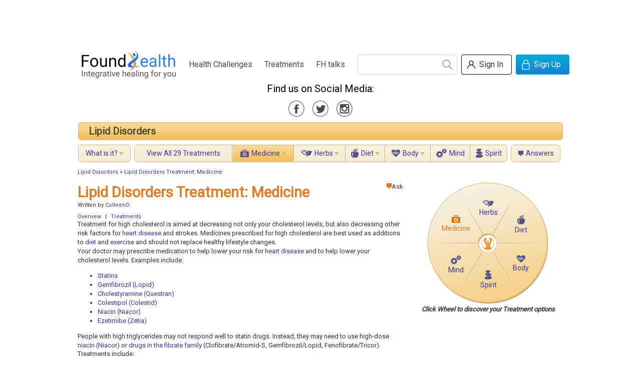

--- FILE ---
content_type: text/html;charset=utf-8
request_url: https://www.foundhealth.com/lipid-disorders/medicine
body_size: 73372
content:
<!DOCTYPE html PUBLIC "-//W3C//DTD XHTML 1.0 Strict//EN" "http://www.w3.org/TR/xhtml1/DTD/xhtml1-strict.dtd">
<html xmlns:fb="http://www.facebook.com/2008/fbml">
      <head>
	
	

<script type="text/javascript">var _kiq = _kiq || [];</script>
<script>
_kiq.push(['eventHandler', 'show', function(){
  if(this.survey && this.survey.view && this.survey.view.minimize) {
    this.survey.view.minimize(true);   // true tells us not to animate the minimization 
  }
}]);
</script>
<!-- KI snippet -->
<script type="text/javascript" src="//s3.amazonaws.com/j.kissinsights.com/u/5350/e6112512dd4529f9f7b6fe1bac220f8bf8a3fccb.js" async="true"></script>

	
          <script src="//cdn.optimizely.com/js/6987010.js"></script>
    	
            <title>Lipid Disorders Treatment: Medicine | FoundHealth</title>
            <base href="https://www.foundhealth.com/" />
    <meta name="description" content="Medications can be effective in treating Lipid Disorders. Understand drugs and medical procedures for Lipid Disorders, see research evidence, and discover other smart treatments for Lipid Disorders at FoundHealth."/>
    <link rel="stylesheet" href="/static/css/bulma-scoped.min.css">


    <link rel="stylesheet" type="text/css" href="https://www.foundhealth.com/static/v1/js/jquery1.3.2/themes/base/jquery-ui.css"/>
    <link rel="stylesheet" type="text/css" href="https://www.foundhealth.com/static/0.9.8.3/css/foundhealth.css"/>
    <link rel="stylesheet" type="text/css" href="https://www.foundhealth.com/static/0.9.8.3/css/buttons.css"/>

    <link rel="stylesheet" href="/static/css/main.css">

    <link rel="icon" href="/static/favicon.ico" type="image/x-icon" />
    <link rel="shortcut icon" href="/static/favicon.ico" type="image/x-icon" />
    <link rel="apple-touch-icon" sizes="180x180" href="/static/apple-touch-icon.png">
    <link rel="icon" type="image/png" sizes="32x32" href="/static/favicon-32x32.png">
    <link rel="icon" type="image/png" sizes="16x16" href="/static/favicon-16x16.png">
    <link rel="manifest" href="/static/site.webmanifest">
    <link rel="mask-icon" href="/static/safari-pinned-tab.svg" color="#5bbad5">

    <!-- Dependencies -->
    <!-- Sam Skin CSS for TabView -->

    <script type="text/javascript" src="https://www.foundhealth.com/static/v1/js/jquery-1.4.2.min.js"></script>
    <script type="text/javascript" src="https://www.foundhealth.com/static/v1/js/jquery-ui-1.8.4.custom.min.js"></script>
    <script type="text/javascript" src="https://www.foundhealth.com/static/v1/js/jquery.hoverIntent.minified.js"></script>
    <script type="text/javascript" src="https://www.foundhealth.com/static/0.9.8.3/js/foundhealth.js"></script>
    <script type="text/javascript" src="/static/js/navburger.js"></script>
    <script src="https://kit.fontawesome.com/cdcbc4ca79.js" crossorigin="anonymous"></script>

    <script async src="https://www.googletagmanager.com/gtag/js?id=G-7BKLKSLDQ5"></script>
<script>
    window.dataLayer = window.dataLayer || [];
    function gtag(){dataLayer.push(arguments);}
    gtag('js', new Date());



    gtag('config', 'G-7BKLKSLDQ5');
</script>

  </head>
    <body>
        <!-- ClickTale Top part -->
<script type="text/javascript">
var WRInitTime=(new Date()).getTime();
</script>
<!-- ClickTale end of Top part -->
        <div id="page">
            
<!--start header section-->

    <div id="banner" style="width: 730px; margin: auto;">
        <script type="text/javascript"><!--
            google_ad_client = "ca-pub-3408275686458767";
            /* Banner Ads */
            google_ad_slot = "8134578480";
            google_ad_width = 728;
            google_ad_height = 90;
            //-->
        </script>
        <script type="text/javascript" src="https://pagead2.googlesyndication.com/pagead/show_ads.js"></script>
    </div>

<div class="bulma fh">
    <nav class="navbar" role="navigation" aria-label="main navigation">
        <div class="navbar-brand">
            <a class="navbar-item" href="/">
                <img src="/static/img/logo.svg" title="Integrative healing for you">
            </a>

            <a role="button" class="navbar-burger burger" aria-label="menu" aria-expanded="false" data-target="navbarBasicExample">
                <span aria-hidden="true"></span>
                <span aria-hidden="true"></span>
                <span aria-hidden="true"></span>
            </a>
        </div>

        <div id="navbarBasicExample" class="navbar-menu has-text-centered">
            <div class="navbar-start">
                <a href="/browse/index" class="navbar-item">Health Challenges</a>
                <a href="/browse/treatments" class="navbar-item">Treatments</a>
                <a href="/blog" class="navbar-item">FH talks</a>
            </div>
            <div class="navbar-end">
                <div class="navbar-item">

                    <div class="siteSearch">
                        <form action="/search/search" method="get">
                            <input name="q" class="input" type="search" placeholder="">
                            <button title="search"></button>
                        </form>
                    </div>

                    <div class="buttons">

                                                
                        <div style="display: none;">
                                                            <form name="signInForm" id="signInForm" action="auth/login" method="get">
                                    <input name="targetUri" value="lipid-disorders/medicine"/>
                                    <input name="post" value=""/>
                                </form>

                                                    </div>

                        
                        
                                                    <button class="button is-white" onclick="window.location = '/auth/login?targetUri=&post='">
                                <span class="icon user"></span>
                                <span>Sign In</span>
                            </button>
                            <button class="button is-info" onclick="window.location = '/auth/createAccount'">
                                <span class="icon lock"></span>
                                <span>Sign Up</span>
                            </button>
                                            </div>
                </div>
            </div>
        </div>
    </nav>
    <section class="hero has-text-centered">
        <p class="subtitle fh-media-icons">Find us on Social Media:
            <div>
                <a class="is-medium icon facebook-gray mr-3" href="https://www.facebook.com/foundhealth" target="_blank"></a>
                <a class="is-medium icon twitter-gray mr-3" href="https://twitter.com/foundhealth" target="_blank"></a>
                <a class="is-medium icon instagram-gray" href="https://www.instagram.com/foundhealthnow/?hl=en" target="_blank"></a>
            </div>
        </p>
    </section>
</div>

<div id="fb-root"></div>            <div class="clear">
            </div>
            
            

<!-- page_id=4465 --> 


<div class="treatment">
        
    <table id="topic-bar" cellspacing="5">
    <tr>
        <td class="header" colspan="5">
            <table id="topic-header" cellspacing="0">
                <tr>
                    <td class="title">
                                                        <a href="lipid-disorders">Lipid Disorders</a>
                                            </td>
                    <!--
                    <form>
                        <td class="follow">
                            <div style="position: relative;">
                                <input type="hidden" id="id" value="1076"/>
                                <input type="hidden" id="type" value="topic"/>
                                <input type="hidden" id="is-following-topic" value="false"/>
                                <button id="unfollow" class="unfollow priority medium" style="display: none;" onclick="return false;" title="Unfollow this topic">
									<div class="check" style="position: relative;">
                                        <img class="checkbox" src="static/v1/images/icons/checkbox.png"/>
                                        <img id="selfFollowCheck" class="checkmark" src="static/v1/images/icons/checkmark.png"/>
									</div>
									<div class="uncheck" style="position: relative; display: none;">
                                        <img id="selfFollowUncheck" class="uncheck" src="static/v1/images/icons/uncheck.png"/>
									</div>
                                    Following
                                </button>
                                <button id="follow" class="follow priority medium" style="" onclick="return false;" title="Follow this topic">
                                    Get your updates
                                </button>
								<a id="whatIs_follow-topic" class="whatIs" style="position: absolute; bottom: -2px; left: 133px; z-index: 2; "><img width="10" height="10" src="static/v1/images/icons/question_mark_icon.gif"/></a>
                                <img style="position: absolute; top: 3px; right: 10px; z-index: 1;" src="static/v1/images/zen/icons/follow_bubble.png"/>
                                <span id="num-following-topic" style="position: absolute; top: 8px; right: 18px; z-index: 2;">0</span>
                            </div>
                        </td>
                    </form>
					<td class="share">
                        <table class="addthis" cellspacing="0">
    <tr>
        <td>Share</td>
        <td>
            <a class="addthis_button_email"></a>
        </td>
        <td>
            <a class="addthis_button_facebook"></a>
        </td>
        <td>
            <a class="addthis_button_twitter"></a>
        </td>
        <td>
            <a class="addthis_button_stumbleupon"></a>
        </td>
        <td>
            <a class="addthis_button_expanded"></a>
        </td>
    </tr>
</table>
                    </td>
					-->
                </tr>
            </table>
        </td>
    </tr>
            <tr>
            				<!--
                <td class="subheader">
                    <table class="subtable" cellspacing="0">
                        <tr>
                            <td class="only">
                                <a href="lipid-disorders">
                                    <img class="inactive" src="static/v1/images/zen/icons/blue_icon_home.png"/>
                                    <img class="active" src="static/v1/images/zen/icons/orange_icon_home.png"/>
                                </a>
                            </td>
                        </tr>
                    </table>
                </td>
				-->
                <td class="subheader">
                    <table id="what-is-it-menu" class="subtable" cellspacing="0">
                        <tr>
                                                            <td class="only ">
                                    <div>
                                        <a href="lipid-disorders/what-is-it">What is it?</a>
                                        <img src="static/v1/images/zen/icons/brown_dropdown.png" width="9" height="6"/ alt="dropdown"/>
                                    </div>
                                    <div id="${t}-dialog" class="submenu">
                                        <table>
                                                                                            <tr>
                                                    <td class="">
                                                        <a tabindex="-1" href="lipid-disorders/overview">Overview</a>
                                                    </td>
                                                </tr>
                                                                                            <tr>
                                                    <td class="">
                                                        <a tabindex="-1" href="lipid-disorders/causes">Causes</a>
                                                    </td>
                                                </tr>
                                                                                            <tr>
                                                    <td class="">
                                                        <a tabindex="-1" href="lipid-disorders/symptoms">Symptoms</a>
                                                    </td>
                                                </tr>
                                                                                            <tr>
                                                    <td class="">
                                                        <a tabindex="-1" href="lipid-disorders/diagnosis">Diagnosis</a>
                                                    </td>
                                                </tr>
                                                                                            <tr>
                                                    <td class="">
                                                        <a tabindex="-1" href="lipid-disorders/prevention">Prevention</a>
                                                    </td>
                                                </tr>
                                                                                            <tr>
                                                    <td class="last">
                                                        <a tabindex="-1" href="lipid-disorders/resources">Resources</a>
                                                    </td>
                                                </tr>
                                                                                    </table>
                                    </div>
                                </td>
                                                        </tr>
                    </table>
                </td>
                <td class="subheader">
                    <table class="subtable" id="topic-treatments" cellspacing="0">
                        <tr>
                            <td class=" first">
                                <a href="lipid-disorders/treatment">View All 29 Treatments</a>
                            </td>
                                                            <td id="medicine-menu" class=" active  ">
                                    <div>
                                        <a class="medicine" href="lipid-disorders/medicine">Medicine</a>
                                                                                    <img src="static/v1/images/zen/icons/brown_dropdown.png" width="9" height="6"/ alt="dropdown"/>
                                                                            </div>
                                                                            <div id="medicine-dialog" class="submenu">
                                            <table>
                                                                                                    <tr>
                                                        <td class="">
                                                            <a tabindex="-1" href="lipid-disorders/lipid-disorders-and-cholestyramine">Lipid Disorders and Cholestyramine</a>
                                                        </td>
                                                    </tr>
                                                                                                    <tr>
                                                        <td class="">
                                                            <a tabindex="-1" href="lipid-disorders/lipid-disorders-and-colestipol">Lipid Disorders and Colestipol</a>
                                                        </td>
                                                    </tr>
                                                                                                    <tr>
                                                        <td class="">
                                                            <a tabindex="-1" href="lipid-disorders/lipid-disorders-and-ezetimibe">Lipid Disorders and Ezetimibe</a>
                                                        </td>
                                                    </tr>
                                                                                                    <tr>
                                                        <td class="">
                                                            <a tabindex="-1" href="lipid-disorders/lipid-disorders-and-fibrate-drugs">Lipid Disorders and Fibrate Drugs</a>
                                                        </td>
                                                    </tr>
                                                                                                    <tr>
                                                        <td class="">
                                                            <a tabindex="-1" href="lipid-disorders/lipid-disorders-and-gemfibrozil">Lipid Disorders and Gemfibrozil</a>
                                                        </td>
                                                    </tr>
                                                                                                    <tr>
                                                        <td class="">
                                                            <a tabindex="-1" href="lipid-disorders/lipid-disorders-and-niacin-niacor">Lipid Disorders and Niacin (Niacor)</a>
                                                        </td>
                                                    </tr>
                                                                                                    <tr>
                                                        <td class="last">
                                                            <a tabindex="-1" href="lipid-disorders/lipid-disorders-and-statins">Lipid Disorders and Statins</a>
                                                        </td>
                                                    </tr>
                                                                                            </table>
                                        </div>
                                                                    </td>
                                                            <td id="herbs-menu" class=" ">
                                    <div>
                                        <a class="herbs" href="lipid-disorders/herbs">Herbs</a>
                                                                                    <img src="static/v1/images/zen/icons/brown_dropdown.png" width="9" height="6"/ alt="dropdown"/>
                                                                            </div>
                                                                            <div id="herbs-dialog" class="submenu">
                                            <table>
                                                                                                    <tr>
                                                        <td class="">
                                                            <a tabindex="-1" href="lipid-disorders/lipid-disorders-and-artichoke">Lipid Disorders and Artichoke</a>
                                                        </td>
                                                    </tr>
                                                                                                    <tr>
                                                        <td class="">
                                                            <a tabindex="-1" href="lipid-disorders/lipid-disorders-and-cinnamon">Lipid Disorders and Cinnamon</a>
                                                        </td>
                                                    </tr>
                                                                                                    <tr>
                                                        <td class="">
                                                            <a tabindex="-1" href="lipid-disorders/lipid-disorders-and-red-yeast-rice">Lipid Disorders and Red Yeast Rice</a>
                                                        </td>
                                                    </tr>
                                                                                                    <tr>
                                                        <td class="">
                                                            <a tabindex="-1" href="lipid-disorders/lipid-disorders-and-stanols-sterols">Lipid Disorders and Stanols/Sterols</a>
                                                        </td>
                                                    </tr>
                                                                                                    <tr>
                                                        <td class="last">
                                                            <a tabindex="-1" href="lipid-disorders/lipid-disorders-and-tea">Lipid Disorders and Tea</a>
                                                        </td>
                                                    </tr>
                                                                                            </table>
                                        </div>
                                                                    </td>
                                                            <td id="diet-menu" class=" ">
                                    <div>
                                        <a class="diet" href="lipid-disorders/diet">Diet</a>
                                                                                    <img src="static/v1/images/zen/icons/brown_dropdown.png" width="9" height="6"/ alt="dropdown"/>
                                                                            </div>
                                                                            <div id="diet-dialog" class="submenu">
                                            <table>
                                                                                                    <tr>
                                                        <td class="">
                                                            <a tabindex="-1" href="lipid-disorders/lipid-disorders-and-acidophilus-and-other-probiotics">Lipid Disorders and Acidophilus and Other Probiotics</a>
                                                        </td>
                                                    </tr>
                                                                                                    <tr>
                                                        <td class="">
                                                            <a tabindex="-1" href="lipid-disorders/lipid-disorders-and-calcium">Lipid Disorders and Calcium</a>
                                                        </td>
                                                    </tr>
                                                                                                    <tr>
                                                        <td class="">
                                                            <a tabindex="-1" href="lipid-disorders/lipid-disorders-and-chocolate">Lipid Disorders and Chocolate</a>
                                                        </td>
                                                    </tr>
                                                                                                    <tr>
                                                        <td class="">
                                                            <a tabindex="-1" href="lipid-disorders/lipid-disorders-and-cholesterol-lowering-diet">Lipid Disorders and Cholesterol-Lowering Diet</a>
                                                        </td>
                                                    </tr>
                                                                                                    <tr>
                                                        <td class="">
                                                            <a tabindex="-1" href="lipid-disorders/lipid-disorders-and-chromium">Lipid Disorders and Chromium</a>
                                                        </td>
                                                    </tr>
                                                                                                    <tr>
                                                        <td class="">
                                                            <a tabindex="-1" href="lipid-disorders/lipid-disorders-and-fiber">Lipid Disorders and Fiber</a>
                                                        </td>
                                                    </tr>
                                                                                                    <tr>
                                                        <td class="">
                                                            <a tabindex="-1" href="lipid-disorders/lipid-disorders-and-fish-oil">Lipid Disorders and Fish Oil</a>
                                                        </td>
                                                    </tr>
                                                                                                    <tr>
                                                        <td class="">
                                                            <a tabindex="-1" href="lipid-disorders/lipid-disorders-and-flaxseed">Lipid Disorders and Flaxseed</a>
                                                        </td>
                                                    </tr>
                                                                                                    <tr>
                                                        <td class="">
                                                            <a tabindex="-1" href="lipid-disorders/lipid-disorders-and-nuts">Lipid Disorders and Nuts</a>
                                                        </td>
                                                    </tr>
                                                                                                    <tr>
                                                        <td class="">
                                                            <a tabindex="-1" href="lipid-disorders/lipid-disorders-and-olive-oil">Lipid Disorders and Olive Oil</a>
                                                        </td>
                                                    </tr>
                                                                                                    <tr>
                                                        <td class="">
                                                            <a tabindex="-1" href="lipid-disorders/lipid-disorders-and-rice-bran-oil">Lipid Disorders and Rice Bran Oil</a>
                                                        </td>
                                                    </tr>
                                                                                                    <tr>
                                                        <td class="">
                                                            <a tabindex="-1" href="lipid-disorders/lipid-disorders-and-soy">Lipid Disorders and Soy</a>
                                                        </td>
                                                    </tr>
                                                                                                    <tr>
                                                        <td class="last">
                                                            <a tabindex="-1" href="lipid-disorders/lipid-disorders-and-vitamin-b3">Lipid Disorders and Vitamin B3</a>
                                                        </td>
                                                    </tr>
                                                                                            </table>
                                        </div>
                                                                    </td>
                                                            <td id="body-menu" class=" ">
                                    <div>
                                        <a class="body" href="lipid-disorders/body">Body</a>
                                                                                    <img src="static/v1/images/zen/icons/brown_dropdown.png" width="9" height="6"/ alt="dropdown"/>
                                                                            </div>
                                                                            <div id="body-dialog" class="submenu">
                                            <table>
                                                                                                    <tr>
                                                        <td class="">
                                                            <a tabindex="-1" href="lipid-disorders/lipid-disorders-and-acupuncture">Lipid Disorders and Acupuncture</a>
                                                        </td>
                                                    </tr>
                                                                                                    <tr>
                                                        <td class="">
                                                            <a tabindex="-1" href="lipid-disorders/lipid-disorders-and-exercise">Lipid Disorders and Exercise</a>
                                                        </td>
                                                    </tr>
                                                                                                    <tr>
                                                        <td class="">
                                                            <a tabindex="-1" href="lipid-disorders/lipid-disorders-and-smoking-cessation">Lipid Disorders and Smoking Cessation</a>
                                                        </td>
                                                    </tr>
                                                                                                    <tr>
                                                        <td class="last">
                                                            <a tabindex="-1" href="lipid-disorders/lipid-disorders-and-yoga">Lipid Disorders and Yoga</a>
                                                        </td>
                                                    </tr>
                                                                                            </table>
                                        </div>
                                                                    </td>
                                                            <td id="mind-menu" class=" ">
                                    <div>
                                        <a class="mind" href="lipid-disorders/mind">Mind</a>
                                                                            </div>
                                                                    </td>
                                                            <td id="spirit-menu" class="  last ">
                                    <div>
                                        <a class="spirit" href="lipid-disorders/spirit">Spirit</a>
                                                                            </div>
                                                                    </td>
                                                    </tr>
                    </table>
                </td>
                            <td class="subheader">
                <table class="subtable" cellspacing="0">
                    <tr>
                        <td class=" only">
                            <a class="ask" href="lipid-disorders/questions">Answers</a>
                        </td>
                    </tr>
                </table>
            </td>
			<!--
            <td class="subheader">
                <table class="subtable" cellspacing="0">
                    <tr>
                        <td class="only">
                            <a href="stories">Stories</a>
                        </td>
                    </tr>
                </table>
            </td>
			-->
        </tr>
    </table>
<div id="dialog-whatIs_follow-topic" title="Follow Topic" style="display:none;">
	<p>FoundHealth will send you weekly updates on new content in this area. You can opt out at any time.</p>
	<p>The number to the right of the Follow button shows how many people are currently following this topic.</p>
</div>

        
      <!-- start crumbs -->
    <div class="breadcrumb">
      <div class="bread_text">
                		<a href="lipid-disorders">Lipid Disorders</a>
                 &gt; 		<a href="lipid-disorders/medicine">Lipid Disorders Treatment: Medicine</a>
              </div>
    </div>
  <!-- end crumbs -->
  
        
    <div class="body">

            <div id="right-rail">

			    			<div style="position: relative; min-height: 250px; padding: 0 5px; margin: auto; left: 5px;">
    				<div class="wheel-frame">
    <img src="static/v1/images/bg/wheel-bg.png"/>
            <div class="wheel-medicine">
            
							<a href="lipid-disorders/medicine?src=wheel"><img class="inactive" src="static/v1/images/zen/icons/orange_icon_medicine.png"/></a>
			            <a href="lipid-disorders/medicine?src=wheel"><img class="active" src="static/v1/images/zen/icons/orange_icon_medicine.png"/></a>
            <br/>
							<a style="color: #e07d28;" href="lipid-disorders/medicine?src=wheel">Medicine</a>
			        </div>
            <div class="wheel-herbs">
            
							<a href="lipid-disorders/herbs?src=wheel"><img class="inactive" src="static/v1/images/zen/icons/blue_icon_herbs.png"/></a>
			            <a href="lipid-disorders/herbs?src=wheel"><img class="active" src="static/v1/images/zen/icons/orange_icon_herbs.png"/></a>
            <br/>
			            <a href="lipid-disorders/herbs?src=wheel">Herbs</a>
			        </div>
            <div class="wheel-diet">
            
							<a href="lipid-disorders/diet?src=wheel"><img class="inactive" src="static/v1/images/zen/icons/blue_icon_diet.png"/></a>
			            <a href="lipid-disorders/diet?src=wheel"><img class="active" src="static/v1/images/zen/icons/orange_icon_diet.png"/></a>
            <br/>
			            <a href="lipid-disorders/diet?src=wheel">Diet</a>
			        </div>
            <div class="wheel-body">
            
							<a href="lipid-disorders/body?src=wheel"><img class="inactive" src="static/v1/images/zen/icons/blue_icon_body.png"/></a>
			            <a href="lipid-disorders/body?src=wheel"><img class="active" src="static/v1/images/zen/icons/orange_icon_body.png"/></a>
            <br/>
			            <a href="lipid-disorders/body?src=wheel">Body</a>
			        </div>
            <div class="wheel-mind">
            
							<a href="lipid-disorders/mind?src=wheel"><img class="inactive" src="static/v1/images/zen/icons/blue_icon_mind.png"/></a>
			            <a href="lipid-disorders/mind?src=wheel"><img class="active" src="static/v1/images/zen/icons/orange_icon_mind.png"/></a>
            <br/>
			            <a href="lipid-disorders/mind?src=wheel">Mind</a>
			        </div>
            <div class="wheel-spirit">
            
							<a href="lipid-disorders/spirit?src=wheel"><img class="inactive" src="static/v1/images/zen/icons/blue_icon_spirit.png"/></a>
			            <a href="lipid-disorders/spirit?src=wheel"><img class="active" src="static/v1/images/zen/icons/orange_icon_spirit.png"/></a>
            <br/>
			            <a href="lipid-disorders/spirit?src=wheel">Spirit</a>
			        </div>
    </div>
    			</div>
    			<div style="font-style: italic; font-weight: bold;">
    				<center>Click Wheel to discover your Treatment options</center>
    				<br/>
    			</div>
							
            <div style="margin-bottom: 20px;">





























</div>
			
			
            <div style="margin-bottom: 15px;">
    <script type="text/javascript"><!--
        google_ad_client = "ca-pub-3408275686458767";
        /* Medium Rectangle */
        google_ad_slot = "1686791764";
        google_ad_width = 300;
        google_ad_height = 250;
        //-->
    </script>
    <script type="text/javascript" src="https://pagead2.googlesyndication.com/pagead/show_ads.js"></script>
</div>            <div style="margin-bottom: 20px;">
<div class="fb-like-box" data-href="https://www.facebook.com/foundhealth" data-width="300" data-height="180" data-show-faces="true" data-stream="false" data-header="false"></div>
</div>
            <div style="margin-bottom: 20px;">
<a href="https://twitter.com/foundhealth" class="twitter-follow-button" data-show-count="false">Follow @foundhealth</a>
<script>!function(d,s,id){var js,fjs=d.getElementsByTagName(s)[0];if(!d.getElementById(id)){js=d.createElement(s);js.id=id;js.src="//platform.twitter.com/widgets.js";fjs.parentNode.insertBefore(js,fjs);}}(document,"script","twitter-wjs");</script>
</div>
            <div id="subscribe-block" class="subscribe-section" style="margin-bottom: 10px;">
    <div style="border: 1px solid #cfddef;  border-radius: 6px; -moz-border-radius: 6px; background: -moz-linear-gradient(left, white, #F4F8FB); background: -webkit-gradient(linear,left top, right top, from(white), to(#F4F8FB));">
        <center>
            <div style="padding: 5px;  min-height: 210px;">
    			<div style="float: left;">
    				<img style="vertical-align: middle; margin: 5px;" src="https://www.foundhealth.com/static/v1/pdf/BiologicTuneUp-thumb.png" width="143" height="204" />
    			</div>
                <div style="margin-left: 153px;">
    				<p>
                    <span style="font-size: 140%; font-weight: bold; color: #79bde8;">Sign up</span>
                    to receive FREE toolkit
    				</p>
    				<p style="font-size: 110%; font-weight: bold;">
    					 From Dr. Hyman, &#35;1 NY Times &amp; Amazon Author 
    				</p>
    				
                    <form id="subscribe-form" method="post" action="post/auth/subscribe" style="margin: 0;">
                        <input name="category_id" type="hidden" value="0"/>
                                                    <input name="email" type="text" style="height: 30px; background-color: white; padding: 0 10px; width: 98px;"/>
                                					<div style="margin: 9px 0;">
                                                    <a class="pseudo-button button-subscribe" style="background: url(https://www.foundhealth.com/static/v1/pdf/button_background.png); width: 119px; height: 36px;">Subscribe Now!</a>
                                					</div>
                    </form>
                    <div style="font-size: 90%; margin: 9px 0; height: 10px; line-height: 10px; ">
                        We never spam or sell your e-mail
                    </div>
    				
    			</div>											
            </div>
        </center>
    </div>
</div>

<script type="text/javascript">
$(document).ready( function(){
  $("a.pseudo-button").click(function(){
	$("form#subscribe-form").submit();  
  } );
} );

</script>
                                                <div class="section">
                                <div class="section-header">
                                        People Found These Useful...
                                </div>
                                <div class="section-body">
                                        <ul>
                                                            <li><a href="lipid-disorders/lipid-disorders-and-acupuncture">Lipid Disorders and Acupuncture</a></li>
                                                                                <li><a href="lipid-disorders/lipid-disorders-and-smoking-cessation">Lipid Disorders and Smoking Cessation</a></li>
                                                                                <li><a href="lipid-disorders/lipid-disorders-and-cholesterol-lowering-diet">Lipid Disorders and Cholesterol-Lowering Diet</a></li>
                                                                                </ul>          
                                </div>
                        </div>
                        
                  
        </div>
                
                <div>
            <div class="title center_pane">
        
                                <div style="float: right;">
                                        <a style="vertival-align: middle;" href="ask?category_id=1076"><img src="static/v1/images/zen/icons/orange_icon_ask.png" width="10" height="11" alt="ask" />Ask</a>
                                                                        </div>
                <h1>Lipid Disorders Treatment: Medicine</h1>

            </div>

                        <div id="content" class="content center_pane">
                                <div class="num-treatments">
                                                                        There are 8 Medicine treatments for Lipid Disorders.
                                                </div>
                                
                                                                <div class="writers">
                                Written by 
                                <a href="contributors/colleeno">ColleenO</a>.                                                                </div>
                                
                                <div class="anchor-link">
                                                                                                                                    <a href="lipid-disorders/medicine#overview">Overview</a>
                                                                                                                                                                                                                                                                    <span style="padding: 0 5px;">|</span>                                        <a href="lipid-disorders/medicine#treatments">Treatments</a>
                                                                </div>

                                <div>
								
                                        
                                        
                                                                                                                        		
    <div id="overview" class="article-section-frame">


		
                        <div class="articleContainer articleContent">
            <p>
Treatment for high cholesterol is aimed at decreasing not only your cholesterol levels, but also decreasing other risk factors for <a href="coronary-artery-disease-cad-and-angina/causes">heart disease</a> and strokes. Medicines prescribed for high cholesterol are best used as additions to <a href="lipid-disorders/diet">diet</a> and <a href="lipid-disorders/body">exercise</a> and should not replace healthy lifestyle changes.
</p>
<p>
Your doctor may prescribe medication to help lower your risk for <a href="coronary-artery-disease-cad-and-angina/causes">heart disease</a> and to help lower your cholesterol levels. Examples include:
</p>

<ul>
<li><a href="lipid-disorders/lipid-disorders-and-statins">Statins</a></li>
<li><a href="lipid-disorders/lipid-disorders-and-gemfibrozil">Gemfibrozil (Lopid)</a></li>
<li><a href="lipid-disorders/lipid-disorders-and-cholestyramine">Cholestyramine (Questran)</a></li>
<li><a href="lipid-disorders/lipid-disorders-and-colestipol">Colestipol (Colestid)</a></li>
<li><a href="lipid-disorders/lipid-disorders-and-niacin-niacor">Niacin (Niacor)</a></li>
<li><a href="lipid-disorders/lipid-disorders-and-ezetimibe">Ezetimibe (Zetia)</a></li>
</ul>
<p>
People with high triglycerides may not respond well to statin drugs. Instead, they may need to use high-dose <a href="lipid-disorders/lipid-disorders-and-niacin-niacor">niacin (Niacor)</a> or <a href="lipid-disorders/lipid-disorders-and-fibrate-drugs">drugs in the fibrate family</a> (Clofibrate/Atromid-S, Gemfibrozil/Lopid, Fenofibrate/Tricor).
</p>

                        									Treatments include:
				                <ul>
                                                                        <li style="margin-left: 0px;">
                                <a href="lipid-disorders/lipid-disorders-and-statins">Lipid Disorders and Statins</a>
                            </li>
                                                                                                <li style="margin-left: 0px;">
                                <a href="lipid-disorders/lipid-disorders-and-gemfibrozil">Lipid Disorders and Gemfibrozil</a>
                            </li>
                                                                                                <li style="margin-left: 0px;">
                                <a href="lipid-disorders/lipid-disorders-and-cholestyramine">Lipid Disorders and Cholestyramine</a>
                            </li>
                                                                                                <li style="margin-left: 0px;">
                                <a href="lipid-disorders/lipid-disorders-and-colestipol">Lipid Disorders and Colestipol</a>
                            </li>
                                                                                                <li style="margin-left: 0px;">
                                <a href="lipid-disorders/lipid-disorders-and-niacin-niacor">Lipid Disorders and Niacin (Niacor)</a>
                            </li>
                                                                                                <li style="margin-left: 0px;">
                                <a href="lipid-disorders/lipid-disorders-and-ezetimibe">Lipid Disorders and Ezetimibe</a>
                            </li>
                                                                                                <li style="margin-left: 0px;">
                                <a href="lipid-disorders/lipid-disorders-and-fibrate-drugs">Lipid Disorders and Fibrate Drugs</a>
                            </li>
                                                                                                <li style="margin-left: 0px;">
                                <a href="lipid-disorders/talking-to-your-doctor-about-lipid-disorders">Talking to Your Doctor About Lipid Disorders</a>
                            </li>
                                                            </ul>
                    </div>
                </div>
                                                                                                                        <div class="article-section-frame">
                                                                <h2>Treatments</h2>
                                                                                        <h3>Effect of Statins on Lipid Disorders</h3>
                                <div class="articleContainer articleContent">
                                    <p>
Statins help to lower cholesterol levels and decrease inflammation.
</p>
 
                                    <p>
                                        Read more about <a href="lipid-disorders/lipid-disorders-and-statins">Lipid Disorders and Statins</a>.
                                    </p>
                                </div>
                                                            <h3>Effect of Gemfibrozil on Lipid Disorders</h3>
                                <div class="articleContainer articleContent">
                                    <p>
Gemfibrozil decreases production of LDL ("bad") cholesterol and triglycerides.
</p>
 
                                    <p>
                                        Read more about <a href="lipid-disorders/lipid-disorders-and-gemfibrozil">Lipid Disorders and Gemfibrozil</a>.
                                    </p>
                                </div>
                                                            <h3>Effect of Cholestyramine on Lipid Disorders</h3>
                                <div class="articleContainer articleContent">
                                    <p>
Cholestyramine resin decreases production of LDL ("bad") cholesterol.
</p>
 
                                    <p>
                                        Read more about <a href="lipid-disorders/lipid-disorders-and-cholestyramine">Lipid Disorders and Cholestyramine</a>.
                                    </p>
                                </div>
                                                            <h3>Effect of Colestipol on Lipid Disorders</h3>
                                <div class="articleContainer articleContent">
                                    <p>
Colestipol decreases the production of LDL ("bad") cholesterol.
</p>
 
                                    <p>
                                        Read more about <a href="lipid-disorders/lipid-disorders-and-colestipol">Lipid Disorders and Colestipol</a>.
                                    </p>
                                </div>
                                                            <h3>Effect of Niacin (Niacor) on Lipid Disorders</h3>
                                <div class="articleContainer articleContent">
                                    <p>
Niacin reduces cholesterol production.
</p>
 
                                    <p>
                                        Read more about <a href="lipid-disorders/lipid-disorders-and-niacin-niacor">Lipid Disorders and Niacin (Niacor)</a>.
                                    </p>
                                </div>
                                                            <h3>Effect of Ezetimibe on Lipid Disorders</h3>
                                <div class="articleContainer articleContent">
                                    <p>
Ezetimibe reduces the amount of cholesterol absorbed.
</p>
 
                                    <p>
                                        Read more about <a href="lipid-disorders/lipid-disorders-and-ezetimibe">Lipid Disorders and Ezetimibe</a>.
                                    </p>
                                </div>
                                                            <h3>Effect of Fibrate Drugs on Lipid Disorders</h3>
                                <div class="articleContainer articleContent">
                                    <p>
Fibrates decrease the production of triglyerides and increase HDL ("good") cholesterol levels.
</p>
 
                                    <p>
                                        Read more about <a href="lipid-disorders/lipid-disorders-and-fibrate-drugs">Lipid Disorders and Fibrate Drugs</a>.
                                    </p>
                                </div>
                                                    </div>
                                                            
				
                        
                            <div id="treatments" class="article-section-frame">
                    <h2>
                <a class="arrow" style="text-decoration: underline;" href="lipid-disorders/treatment">Click Here to See All 29 Treatments for Lipid Disorders</a>
            </h2>
            <div class="articleContent">
                                    <p>
                        FoundHealth has <strong>29 treatments</strong> for Lipid Disorders!<br/>
                        See all <a href="lipid-disorders/treatment">Lipid Disorders Treatment</a>
                        options and start building your care plan today.
                    </p>
                                </div>
                    <div style="position: relative; margin-bottom: 20px;">
            <table class="treatment-section" cellspacing="0">
                <tr>
                                            <td class="header first ">
                            <a class="arrow-yellow" href="lipid-disorders/medicine">Medicine</a>
                        </td>
                                            <td class="header  ">
                            <a class="arrow-yellow" href="lipid-disorders/herbs">Herbs</a>
                        </td>
                                            <td class="header  ">
                            <a class="arrow-yellow" href="lipid-disorders/diet">Diet</a>
                        </td>
                                            <td class="header  ">
                            <a class="arrow-yellow" href="lipid-disorders/body">Body</a>
                        </td>
                                            <td class="header  ">
                            <a class="arrow-yellow" href="lipid-disorders/mind">Mind</a>
                        </td>
                                            <td class="header  last">
                            <a class="arrow-yellow" href="lipid-disorders/spirit">Spirit</a>
                        </td>
                                    </tr>
                <tr>
                                            <td class="first ">
                            <ul>
                                                                                                            <li>
                                            <a href="lipid-disorders/lipid-disorders-and-fibrate-drugs">Lipid Disorders and Fibrate Drugs</a>
                                        </li>
                                                                            <li>
                                            <a href="lipid-disorders/lipid-disorders-and-niacin-niacor">Lipid Disorders and Niacin (Niacor)</a>
                                        </li>
                                                                            <li>
                                            <a href="lipid-disorders/lipid-disorders-and-colestipol">Lipid Disorders and Colestipol</a>
                                        </li>
                                                                                                    </ul>
                        </td>
                                            <td class=" ">
                            <ul>
                                                                                                            <li>
                                            <a href="lipid-disorders/lipid-disorders-and-cinnamon">Lipid Disorders and Cinnamon</a>
                                        </li>
                                                                            <li>
                                            <a href="lipid-disorders/lipid-disorders-and-stanols-sterols">Lipid Disorders and Stanols/Sterols</a>
                                        </li>
                                                                            <li>
                                            <a href="lipid-disorders/lipid-disorders-and-tea">Lipid Disorders and Tea</a>
                                        </li>
                                                                                                    </ul>
                        </td>
                                            <td class=" ">
                            <ul>
                                                                                                            <li>
                                            <a href="lipid-disorders/lipid-disorders-and-rice-bran-oil">Lipid Disorders and Rice Bran Oil</a>
                                        </li>
                                                                            <li>
                                            <a href="lipid-disorders/lipid-disorders-and-vitamin-b3">Lipid Disorders and Vitamin B3</a>
                                        </li>
                                                                            <li>
                                            <a href="lipid-disorders/lipid-disorders-and-chocolate">Lipid Disorders and Chocolate</a>
                                        </li>
                                                                                                    </ul>
                        </td>
                                            <td class=" ">
                            <ul>
                                                                                                            <li>
                                            <a href="lipid-disorders/lipid-disorders-and-exercise">Lipid Disorders and Exercise</a>
                                        </li>
                                                                            <li>
                                            <a href="lipid-disorders/lipid-disorders-and-acupuncture">Lipid Disorders and Acupuncture</a>
                                        </li>
                                                                            <li>
                                            <a href="lipid-disorders/lipid-disorders-and-yoga">Lipid Disorders and Yoga</a>
                                        </li>
                                                                                                    </ul>
                        </td>
                                            <td class=" ">
                            <ul>
                                                                        <li>
                                            <a href="lipid-disorders/mind">Lipid Disorders Treatment: Mind</a>
                                        </li>
                                                            </ul>
                        </td>
                                            <td class=" last">
                            <ul>
                                                                        <li>
                                            <a href="lipid-disorders/spirit">Lipid Disorders Treatment: Spirit</a>
                                        </li>
                                                            </ul>
                        </td>
                                    </tr>
                <tr>
                                            <td class="icons first ">
                            <a href="lipid-disorders/medicine">
                                <img src="static/v1/images/zen/icons/yellow_icon_medicine.png"/>
                            </a>
                        </td>
                                            <td class="icons  ">
                            <a href="lipid-disorders/herbs">
                                <img src="static/v1/images/zen/icons/yellow_icon_herbs.png"/>
                            </a>
                        </td>
                                            <td class="icons  ">
                            <a href="lipid-disorders/diet">
                                <img src="static/v1/images/zen/icons/yellow_icon_diet.png"/>
                            </a>
                        </td>
                                            <td class="icons  ">
                            <a href="lipid-disorders/body">
                                <img src="static/v1/images/zen/icons/yellow_icon_body.png"/>
                            </a>
                        </td>
                                            <td class="icons  ">
                            <a href="lipid-disorders/mind">
                                <img src="static/v1/images/zen/icons/yellow_icon_mind.png"/>
                            </a>
                        </td>
                                            <td class="icons  last">
                            <a href="lipid-disorders/spirit">
                                <img src="static/v1/images/zen/icons/yellow_icon_spirit.png"/>
                            </a>
                        </td>
                                    </tr>
            </table>
        </div>
    </div>
                            



									<script type="text/javascript" src="https://pshared.5min.com/Scripts/ThumbSeed2.js?sid=887&amp;textLocation=1&amp;thumbnailSize=0&amp;width=468&amp;height=200&amp;adUnit=false&amp;headerTextColor=%23FF6600&amp;textFGColor=%23333333&amp;textBGColor=transparent&amp;textFGColor_MO=%23FFFFFF&amp;textBGColor_MO=%23FF6600&amp;fallback=8&amp;fallbackType=category&amp;title=FoundHealth%20Presents%20BeWell%20TV&amp;categories=8"></script>
									

					<div>
						<div>&nbsp;</div>
						<table class="addthis" cellspacing="0">
    <tr>
        <td>Share</td>
        <td>
            <a class="addthis_button_email"></a>
        </td>
        <td>
            <a class="addthis_button_facebook"></a>
        </td>
        <td>
            <a class="addthis_button_twitter"></a>
        </td>
        <td>
            <a class="addthis_button_stumbleupon"></a>
        </td>
        <td>
            <a class="addthis_button_expanded"></a>
        </td>
    </tr>
</table>
					</div>

        <h2>0 Comments</h2>

                	<div class="articleContent articleContainer">
        		No one has made any comments yet.  Be the first!
        	</div>
				
        

        <div id="addedComment">
        </div>
		
		<h2>Your Comment</h2>

        <div id="postComment">
          <form class="require-sign-in" name="commentForm" action="post/comment" method="post" class="comment">
            <div id="commentTextPreviewFrame" class="markupPreviewFrame">
                <p style="color: #666; font-style: italic;">Preview</p>
                <div id="commentTextPreview" class="articleContent"></div>
                                <textarea name="comment_text" id="commentText" name="description" rows="4" cols="70"></textarea>
            </div>
            <input type="hidden" name="page_id" value="4465"/>
            <button class="normal medium" type="submit">Post Comment</button>
          </form>
        </div>

      </div>
                        </div>
            </div>
                        
        </div>
    </div>
</div>


<div id="revisionHistory">
</div>
<div id="ContibutorHistory" style="resize:none">
</div>
<!-- end left content-->
<div class="clear">
</div>
    <div id="commentOncomment" style="display:none;">
        <form class="require-sign-in" name="commentOncommentForm" action="post/comment" method="post" class="comment">
            <div id="commentOncommentTextPreviewFrame" class="markupPreviewFrame">
                <p style="color: #666; font-style: italic;">Preview</p>
                <div id="commentOn${typeName}TextPreview" class="articleContent"></div>
                <textarea name="comment_text" id="commentOncommentText" rows="4" cols="60"></textarea>
            </div>
							<input type="hidden" name="parent_id" id="commentId" value=""/>
			            <button class="normal medium" type="submit">Post Comment</button>
        </form>
    </div>
<!--end middle content-->
<script type="text/javascript" src="static/0.9.8.3/js/jquery.field_selection.js"></script>
<script type="text/javascript" src="static/0.9.8.3/js/revision.js"></script>
<script type="text/javascript" src="static/0.9.8.3/js/ratings.js"></script>
<script type="text/javascript" src="static/0.9.8.3/js/med.js"></script>
<script type="text/javascript" src="static/0.9.8.3/js/med_ask.js"></script>
<script type="text/javascript" src="static/0.9.8.3/js/med_comment.js"></script>
<script type="text/javascript" src="static/0.9.8.3/js/med-user-content.js"></script>


  <div id="dialog" title="Create New Link" style="display:none">
    <div id="errors" class="message" style="display:none"></div>

    <div class="topbg">
      <div class="searchmain">
        <form onsubmit="linkSearch(document.getElementById('searchfield').value,0); return false;">
        <div class="exttext">&nbsp;Link to Existing article</div>
        <div class="searchtxt">&nbsp;Search </div>
        <div class="inputbox">
          <input type="text" style="width:200px; height:18px" value="Search content" id="searchfield" />
        </div>
        <div class="inputbutholder">
          <input type="submit" name="button" id="button" value="Go"/>
        </div>
        </form>
      </div>
    </div>
    <div id ="leftDiv"></div>
    <div id ="rightDiv">
      <div class="extright" id="extright">
        <div class="inboxcont">
          <div class="graycontflow"></div>
        </div>
      </div>
    </div>

    <input type="hidden" id="newtitle" name="newtitle" readonly="readonly" value="NewPage Title"/>
  </div>
<!-- !contentOnly  -->
    

            <div class="clear">
            </div>
            
<!--start footer section-->
<div id="footer">
  <div id="footerlink">
    <a href="./">Home</a> |
    <a href="html/about">About Us</a> |
    <a href="html/contact">Contact Us</a> |
    <a href="static/v1/html/terms.htm" target="_blank">Terms of Service</a> |
    <a href="static/v1/html/privacy.htm" target="_blank">Privacy Policy</a>
  </div>

  <div id="footer_copyright">
    &copy; 2026
 FoundHealth, Inc. All rights reserved.<br/>
    FoundHealth does not provide medical advice, diagnosis, or treatment.
  </div>
</div>
<!--end footer section-->
        </div>
		
		<div id="login-dialog" class="sign-in-dialog-new bulma fh">

    <div class="modal">
        <form action="post/auth/signUp" method="post" name="signUp" >
        <div class="modal-background"></div>
        <div class="modal-card">
            <header class="modal-card-head">
                <p class="modal-card-title">Thank you for subscribing</p>
                <button class="delete" onclick="$('.modal').hide()"></button>
            </header>
            <section class="modal-card-body" id="signUp">
                <div class="field has-text-centered">
                    <div class="field">
                        <p class="title is-4 is-orange-text">Sign up for an account</p>
                        <p class="help is-gray-text is-small-text">Receive weekly updates on topics of your interest.</p>
                    </div>
                    <ul class="profits has-text-left field">
                        <li>
                <span class="icon is-orange-text">
                  <i class="fas fa-check"></i>
                </span>
                            Share your experiences on treatments that you have tried or prescribed.
                        </li>
                        <li>
                <span class="icon is-orange-text">
                  <i class="fas fa-check"></i>
                </span>
                            Ask or Answer a question within our community.</li>
                        <li>
                <span class="icon is-orange-text">
                  <i class="fas fa-check"></i>
                </span>
                            Create a FoundHealth Contributor profile to highlight your health expertise.</li>
                        <li>
                <span class="icon is-orange-text">
                  <i class="fas fa-check"></i>
                </span>
                            As a welcome gift, we will send you the complete e-book <b>Give Yourself a Biologic Tune-Up by Dr. Mark Hyman.</b></li>
                    </ul>
                    <div class="notification is-info is-light field">
                        <p>Already have an account?</p>
                        <p><a href="javascript: document.signInForm.submit();">Sign in</a></p>
                    </div>
                </div>

                <input type="hidden" name="targetUri" value="lipid-disorders/medicine" />
                <input type="hidden" name="post" value="" />
                <input type="hidden" name="captcha_id" value="" />

                <div class="field">
                    <input class="input" type="email" placeholder="Email address *" name="username" value="" required>
                    <p class="help is-gray-text is-small-text">We promise that we will not spam or share your information.</p>
                                    </div>
                <div class="field">
                    <input class="input" id="password" type="password" placeholder="Password *" name="password" value="" required>
                    <p class="help is-gray-text is-small-text">At least 6 characters</p>
                                    </div>
                <div class="field">
                    <input class="input" id="password2" type="password" placeholder="Confirm Password *" name="password2" value="" required>
                                    </div>
                <div class="field">
                        <td class="label">Are you a robot? *</td>
    <td>
        <script src="https://www.google.com/recaptcha/api.js" async defer></script>
        <div class="g-recaptcha" data-sitekey="6Le9luEUAAAAAO7PLrmLr1AOGicy2Vs3y2_6smov"></div>
    </td>
    <td>
            </td>
                </div>
                <div class="field">
                    <label class="checkbox">
                        <input type="checkbox" id="TOS" name="TOS" >
                        I agree to the FoundHealth <a href="https://www.foundhealth.com/static/v1/html/terms.htm" target="_blank">Terms of Service</a> and <a href="https://www.foundhealth.com/static/v1/html/privacy.htm" target="_blank">Privacy Policy</a>.
                    </label>
                </div>
            </section>
            <footer class="modal-card-foot">
                <button class="button is-info" onclick="javascript: return joinIn();">Sign Up</button>
                <span class="mr-2">or</span>

                <fb:login-button size="small" onlogin="javascript: facebook_login();">Sign Up with Facebook</fb:login-button>
                <img id="facebookLoading" style="display: none; vertical-align: middle;" src="static/v1/images/spinner.gif" width="16" height="16"/>

            </footer>
        </div>
        </form>
    </div>

</div>

        
    <script>
      window.fbAsyncInit = function() {
      FB.init({appId: '131698676870176', status: true, cookie: true, xfbml: true});
      };
      (function() {
      var e = document.createElement('script'); e.async = true;
      e.src = document.location.protocol + '//connect.facebook.net/en_US/all.js';
      document.getElementById('fb-root').appendChild(e);
      }());
    </script>

    <script>
      function facebook_login(){
      if(FB.getSession() != null ) {
      $('#facebookLoading').show();
      document.getElementById('facebookLogin').submit();
      }
      }
    </script>


<!-- ADDTHIS BUTTON BEGIN -->
<script type="text/javascript">
  var addthis_config = {
  username: "foundhealth",
  services_exclude: "print",
  data_track_clickback: true
  } ;
</script>


<script type="text/javascript" src="https://s7.addthis.com/js/250/addthis_widget.js">
</script>
<!-- ADDTHIS BUTTON END -->



<!-- ClickTale Bottom part -->
<div id="ClickTaleDiv" style="display: none;"></div>
<script type="text/javascript">
if(document.location.protocol!='https:')
  document.write(unescape("%3Cscript%20src='http://s.clicktale.net/WRb6.js'%20type='text/javascript'%3E%3C/script%3E"));
</script>
<script type="text/javascript">
if(typeof ClickTale=='function') ClickTale(1002,0.642,"www07");
</script>
<!-- ClickTale end of Bottom part -->


<!-- Start of Woopra Code -->
<script type="text/javascript">
var woo_settings = {idle_timeout:'300000', domain:'foundhealth.com'};
(function(){
var wsc = document.createElement('script');
wsc.src = document.location.protocol+'//static.woopra.com/js/woopra.js';
wsc.type = 'text/javascript';
wsc.async = true;
var ssc = document.getElementsByTagName('script')[0];
ssc.parentNode.insertBefore(wsc, ssc);
})();
</script>
<!-- End of Woopra Code -->

<!-- Quantcast Tag -->
<script type="text/javascript">
var _qevents = _qevents || [];

(function() {
var elem = document.createElement('script');
elem.src = (document.location.protocol == "https:" ? "https://secure" : "http://edge") + ".quantserve.com/quant.js";
elem.async = true;
elem.type = "text/javascript";
var scpt = document.getElementsByTagName('script')[0];
scpt.parentNode.insertBefore(elem, scpt);
})();

_qevents.push({
qacct:"p-67vNs4SgtGN4M"
});
</script>

<noscript>
<div style="display:none;">
<img src="//pixel.quantserve.com/pixel/p-67vNs4SgtGN4M.gif" border="0" height="1" width="1" alt="Quantcast"/>
</div>
</noscript>
<!-- End Quantcast tag -->

        





            </body>
</html>


--- FILE ---
content_type: text/html; charset=utf-8
request_url: https://www.google.com/recaptcha/api2/anchor?ar=1&k=6Le9luEUAAAAAO7PLrmLr1AOGicy2Vs3y2_6smov&co=aHR0cHM6Ly93d3cuZm91bmRoZWFsdGguY29tOjQ0Mw..&hl=en&v=PoyoqOPhxBO7pBk68S4YbpHZ&size=normal&anchor-ms=20000&execute-ms=30000&cb=aaly1wm5u3hg
body_size: 49659
content:
<!DOCTYPE HTML><html dir="ltr" lang="en"><head><meta http-equiv="Content-Type" content="text/html; charset=UTF-8">
<meta http-equiv="X-UA-Compatible" content="IE=edge">
<title>reCAPTCHA</title>
<style type="text/css">
/* cyrillic-ext */
@font-face {
  font-family: 'Roboto';
  font-style: normal;
  font-weight: 400;
  font-stretch: 100%;
  src: url(//fonts.gstatic.com/s/roboto/v48/KFO7CnqEu92Fr1ME7kSn66aGLdTylUAMa3GUBHMdazTgWw.woff2) format('woff2');
  unicode-range: U+0460-052F, U+1C80-1C8A, U+20B4, U+2DE0-2DFF, U+A640-A69F, U+FE2E-FE2F;
}
/* cyrillic */
@font-face {
  font-family: 'Roboto';
  font-style: normal;
  font-weight: 400;
  font-stretch: 100%;
  src: url(//fonts.gstatic.com/s/roboto/v48/KFO7CnqEu92Fr1ME7kSn66aGLdTylUAMa3iUBHMdazTgWw.woff2) format('woff2');
  unicode-range: U+0301, U+0400-045F, U+0490-0491, U+04B0-04B1, U+2116;
}
/* greek-ext */
@font-face {
  font-family: 'Roboto';
  font-style: normal;
  font-weight: 400;
  font-stretch: 100%;
  src: url(//fonts.gstatic.com/s/roboto/v48/KFO7CnqEu92Fr1ME7kSn66aGLdTylUAMa3CUBHMdazTgWw.woff2) format('woff2');
  unicode-range: U+1F00-1FFF;
}
/* greek */
@font-face {
  font-family: 'Roboto';
  font-style: normal;
  font-weight: 400;
  font-stretch: 100%;
  src: url(//fonts.gstatic.com/s/roboto/v48/KFO7CnqEu92Fr1ME7kSn66aGLdTylUAMa3-UBHMdazTgWw.woff2) format('woff2');
  unicode-range: U+0370-0377, U+037A-037F, U+0384-038A, U+038C, U+038E-03A1, U+03A3-03FF;
}
/* math */
@font-face {
  font-family: 'Roboto';
  font-style: normal;
  font-weight: 400;
  font-stretch: 100%;
  src: url(//fonts.gstatic.com/s/roboto/v48/KFO7CnqEu92Fr1ME7kSn66aGLdTylUAMawCUBHMdazTgWw.woff2) format('woff2');
  unicode-range: U+0302-0303, U+0305, U+0307-0308, U+0310, U+0312, U+0315, U+031A, U+0326-0327, U+032C, U+032F-0330, U+0332-0333, U+0338, U+033A, U+0346, U+034D, U+0391-03A1, U+03A3-03A9, U+03B1-03C9, U+03D1, U+03D5-03D6, U+03F0-03F1, U+03F4-03F5, U+2016-2017, U+2034-2038, U+203C, U+2040, U+2043, U+2047, U+2050, U+2057, U+205F, U+2070-2071, U+2074-208E, U+2090-209C, U+20D0-20DC, U+20E1, U+20E5-20EF, U+2100-2112, U+2114-2115, U+2117-2121, U+2123-214F, U+2190, U+2192, U+2194-21AE, U+21B0-21E5, U+21F1-21F2, U+21F4-2211, U+2213-2214, U+2216-22FF, U+2308-230B, U+2310, U+2319, U+231C-2321, U+2336-237A, U+237C, U+2395, U+239B-23B7, U+23D0, U+23DC-23E1, U+2474-2475, U+25AF, U+25B3, U+25B7, U+25BD, U+25C1, U+25CA, U+25CC, U+25FB, U+266D-266F, U+27C0-27FF, U+2900-2AFF, U+2B0E-2B11, U+2B30-2B4C, U+2BFE, U+3030, U+FF5B, U+FF5D, U+1D400-1D7FF, U+1EE00-1EEFF;
}
/* symbols */
@font-face {
  font-family: 'Roboto';
  font-style: normal;
  font-weight: 400;
  font-stretch: 100%;
  src: url(//fonts.gstatic.com/s/roboto/v48/KFO7CnqEu92Fr1ME7kSn66aGLdTylUAMaxKUBHMdazTgWw.woff2) format('woff2');
  unicode-range: U+0001-000C, U+000E-001F, U+007F-009F, U+20DD-20E0, U+20E2-20E4, U+2150-218F, U+2190, U+2192, U+2194-2199, U+21AF, U+21E6-21F0, U+21F3, U+2218-2219, U+2299, U+22C4-22C6, U+2300-243F, U+2440-244A, U+2460-24FF, U+25A0-27BF, U+2800-28FF, U+2921-2922, U+2981, U+29BF, U+29EB, U+2B00-2BFF, U+4DC0-4DFF, U+FFF9-FFFB, U+10140-1018E, U+10190-1019C, U+101A0, U+101D0-101FD, U+102E0-102FB, U+10E60-10E7E, U+1D2C0-1D2D3, U+1D2E0-1D37F, U+1F000-1F0FF, U+1F100-1F1AD, U+1F1E6-1F1FF, U+1F30D-1F30F, U+1F315, U+1F31C, U+1F31E, U+1F320-1F32C, U+1F336, U+1F378, U+1F37D, U+1F382, U+1F393-1F39F, U+1F3A7-1F3A8, U+1F3AC-1F3AF, U+1F3C2, U+1F3C4-1F3C6, U+1F3CA-1F3CE, U+1F3D4-1F3E0, U+1F3ED, U+1F3F1-1F3F3, U+1F3F5-1F3F7, U+1F408, U+1F415, U+1F41F, U+1F426, U+1F43F, U+1F441-1F442, U+1F444, U+1F446-1F449, U+1F44C-1F44E, U+1F453, U+1F46A, U+1F47D, U+1F4A3, U+1F4B0, U+1F4B3, U+1F4B9, U+1F4BB, U+1F4BF, U+1F4C8-1F4CB, U+1F4D6, U+1F4DA, U+1F4DF, U+1F4E3-1F4E6, U+1F4EA-1F4ED, U+1F4F7, U+1F4F9-1F4FB, U+1F4FD-1F4FE, U+1F503, U+1F507-1F50B, U+1F50D, U+1F512-1F513, U+1F53E-1F54A, U+1F54F-1F5FA, U+1F610, U+1F650-1F67F, U+1F687, U+1F68D, U+1F691, U+1F694, U+1F698, U+1F6AD, U+1F6B2, U+1F6B9-1F6BA, U+1F6BC, U+1F6C6-1F6CF, U+1F6D3-1F6D7, U+1F6E0-1F6EA, U+1F6F0-1F6F3, U+1F6F7-1F6FC, U+1F700-1F7FF, U+1F800-1F80B, U+1F810-1F847, U+1F850-1F859, U+1F860-1F887, U+1F890-1F8AD, U+1F8B0-1F8BB, U+1F8C0-1F8C1, U+1F900-1F90B, U+1F93B, U+1F946, U+1F984, U+1F996, U+1F9E9, U+1FA00-1FA6F, U+1FA70-1FA7C, U+1FA80-1FA89, U+1FA8F-1FAC6, U+1FACE-1FADC, U+1FADF-1FAE9, U+1FAF0-1FAF8, U+1FB00-1FBFF;
}
/* vietnamese */
@font-face {
  font-family: 'Roboto';
  font-style: normal;
  font-weight: 400;
  font-stretch: 100%;
  src: url(//fonts.gstatic.com/s/roboto/v48/KFO7CnqEu92Fr1ME7kSn66aGLdTylUAMa3OUBHMdazTgWw.woff2) format('woff2');
  unicode-range: U+0102-0103, U+0110-0111, U+0128-0129, U+0168-0169, U+01A0-01A1, U+01AF-01B0, U+0300-0301, U+0303-0304, U+0308-0309, U+0323, U+0329, U+1EA0-1EF9, U+20AB;
}
/* latin-ext */
@font-face {
  font-family: 'Roboto';
  font-style: normal;
  font-weight: 400;
  font-stretch: 100%;
  src: url(//fonts.gstatic.com/s/roboto/v48/KFO7CnqEu92Fr1ME7kSn66aGLdTylUAMa3KUBHMdazTgWw.woff2) format('woff2');
  unicode-range: U+0100-02BA, U+02BD-02C5, U+02C7-02CC, U+02CE-02D7, U+02DD-02FF, U+0304, U+0308, U+0329, U+1D00-1DBF, U+1E00-1E9F, U+1EF2-1EFF, U+2020, U+20A0-20AB, U+20AD-20C0, U+2113, U+2C60-2C7F, U+A720-A7FF;
}
/* latin */
@font-face {
  font-family: 'Roboto';
  font-style: normal;
  font-weight: 400;
  font-stretch: 100%;
  src: url(//fonts.gstatic.com/s/roboto/v48/KFO7CnqEu92Fr1ME7kSn66aGLdTylUAMa3yUBHMdazQ.woff2) format('woff2');
  unicode-range: U+0000-00FF, U+0131, U+0152-0153, U+02BB-02BC, U+02C6, U+02DA, U+02DC, U+0304, U+0308, U+0329, U+2000-206F, U+20AC, U+2122, U+2191, U+2193, U+2212, U+2215, U+FEFF, U+FFFD;
}
/* cyrillic-ext */
@font-face {
  font-family: 'Roboto';
  font-style: normal;
  font-weight: 500;
  font-stretch: 100%;
  src: url(//fonts.gstatic.com/s/roboto/v48/KFO7CnqEu92Fr1ME7kSn66aGLdTylUAMa3GUBHMdazTgWw.woff2) format('woff2');
  unicode-range: U+0460-052F, U+1C80-1C8A, U+20B4, U+2DE0-2DFF, U+A640-A69F, U+FE2E-FE2F;
}
/* cyrillic */
@font-face {
  font-family: 'Roboto';
  font-style: normal;
  font-weight: 500;
  font-stretch: 100%;
  src: url(//fonts.gstatic.com/s/roboto/v48/KFO7CnqEu92Fr1ME7kSn66aGLdTylUAMa3iUBHMdazTgWw.woff2) format('woff2');
  unicode-range: U+0301, U+0400-045F, U+0490-0491, U+04B0-04B1, U+2116;
}
/* greek-ext */
@font-face {
  font-family: 'Roboto';
  font-style: normal;
  font-weight: 500;
  font-stretch: 100%;
  src: url(//fonts.gstatic.com/s/roboto/v48/KFO7CnqEu92Fr1ME7kSn66aGLdTylUAMa3CUBHMdazTgWw.woff2) format('woff2');
  unicode-range: U+1F00-1FFF;
}
/* greek */
@font-face {
  font-family: 'Roboto';
  font-style: normal;
  font-weight: 500;
  font-stretch: 100%;
  src: url(//fonts.gstatic.com/s/roboto/v48/KFO7CnqEu92Fr1ME7kSn66aGLdTylUAMa3-UBHMdazTgWw.woff2) format('woff2');
  unicode-range: U+0370-0377, U+037A-037F, U+0384-038A, U+038C, U+038E-03A1, U+03A3-03FF;
}
/* math */
@font-face {
  font-family: 'Roboto';
  font-style: normal;
  font-weight: 500;
  font-stretch: 100%;
  src: url(//fonts.gstatic.com/s/roboto/v48/KFO7CnqEu92Fr1ME7kSn66aGLdTylUAMawCUBHMdazTgWw.woff2) format('woff2');
  unicode-range: U+0302-0303, U+0305, U+0307-0308, U+0310, U+0312, U+0315, U+031A, U+0326-0327, U+032C, U+032F-0330, U+0332-0333, U+0338, U+033A, U+0346, U+034D, U+0391-03A1, U+03A3-03A9, U+03B1-03C9, U+03D1, U+03D5-03D6, U+03F0-03F1, U+03F4-03F5, U+2016-2017, U+2034-2038, U+203C, U+2040, U+2043, U+2047, U+2050, U+2057, U+205F, U+2070-2071, U+2074-208E, U+2090-209C, U+20D0-20DC, U+20E1, U+20E5-20EF, U+2100-2112, U+2114-2115, U+2117-2121, U+2123-214F, U+2190, U+2192, U+2194-21AE, U+21B0-21E5, U+21F1-21F2, U+21F4-2211, U+2213-2214, U+2216-22FF, U+2308-230B, U+2310, U+2319, U+231C-2321, U+2336-237A, U+237C, U+2395, U+239B-23B7, U+23D0, U+23DC-23E1, U+2474-2475, U+25AF, U+25B3, U+25B7, U+25BD, U+25C1, U+25CA, U+25CC, U+25FB, U+266D-266F, U+27C0-27FF, U+2900-2AFF, U+2B0E-2B11, U+2B30-2B4C, U+2BFE, U+3030, U+FF5B, U+FF5D, U+1D400-1D7FF, U+1EE00-1EEFF;
}
/* symbols */
@font-face {
  font-family: 'Roboto';
  font-style: normal;
  font-weight: 500;
  font-stretch: 100%;
  src: url(//fonts.gstatic.com/s/roboto/v48/KFO7CnqEu92Fr1ME7kSn66aGLdTylUAMaxKUBHMdazTgWw.woff2) format('woff2');
  unicode-range: U+0001-000C, U+000E-001F, U+007F-009F, U+20DD-20E0, U+20E2-20E4, U+2150-218F, U+2190, U+2192, U+2194-2199, U+21AF, U+21E6-21F0, U+21F3, U+2218-2219, U+2299, U+22C4-22C6, U+2300-243F, U+2440-244A, U+2460-24FF, U+25A0-27BF, U+2800-28FF, U+2921-2922, U+2981, U+29BF, U+29EB, U+2B00-2BFF, U+4DC0-4DFF, U+FFF9-FFFB, U+10140-1018E, U+10190-1019C, U+101A0, U+101D0-101FD, U+102E0-102FB, U+10E60-10E7E, U+1D2C0-1D2D3, U+1D2E0-1D37F, U+1F000-1F0FF, U+1F100-1F1AD, U+1F1E6-1F1FF, U+1F30D-1F30F, U+1F315, U+1F31C, U+1F31E, U+1F320-1F32C, U+1F336, U+1F378, U+1F37D, U+1F382, U+1F393-1F39F, U+1F3A7-1F3A8, U+1F3AC-1F3AF, U+1F3C2, U+1F3C4-1F3C6, U+1F3CA-1F3CE, U+1F3D4-1F3E0, U+1F3ED, U+1F3F1-1F3F3, U+1F3F5-1F3F7, U+1F408, U+1F415, U+1F41F, U+1F426, U+1F43F, U+1F441-1F442, U+1F444, U+1F446-1F449, U+1F44C-1F44E, U+1F453, U+1F46A, U+1F47D, U+1F4A3, U+1F4B0, U+1F4B3, U+1F4B9, U+1F4BB, U+1F4BF, U+1F4C8-1F4CB, U+1F4D6, U+1F4DA, U+1F4DF, U+1F4E3-1F4E6, U+1F4EA-1F4ED, U+1F4F7, U+1F4F9-1F4FB, U+1F4FD-1F4FE, U+1F503, U+1F507-1F50B, U+1F50D, U+1F512-1F513, U+1F53E-1F54A, U+1F54F-1F5FA, U+1F610, U+1F650-1F67F, U+1F687, U+1F68D, U+1F691, U+1F694, U+1F698, U+1F6AD, U+1F6B2, U+1F6B9-1F6BA, U+1F6BC, U+1F6C6-1F6CF, U+1F6D3-1F6D7, U+1F6E0-1F6EA, U+1F6F0-1F6F3, U+1F6F7-1F6FC, U+1F700-1F7FF, U+1F800-1F80B, U+1F810-1F847, U+1F850-1F859, U+1F860-1F887, U+1F890-1F8AD, U+1F8B0-1F8BB, U+1F8C0-1F8C1, U+1F900-1F90B, U+1F93B, U+1F946, U+1F984, U+1F996, U+1F9E9, U+1FA00-1FA6F, U+1FA70-1FA7C, U+1FA80-1FA89, U+1FA8F-1FAC6, U+1FACE-1FADC, U+1FADF-1FAE9, U+1FAF0-1FAF8, U+1FB00-1FBFF;
}
/* vietnamese */
@font-face {
  font-family: 'Roboto';
  font-style: normal;
  font-weight: 500;
  font-stretch: 100%;
  src: url(//fonts.gstatic.com/s/roboto/v48/KFO7CnqEu92Fr1ME7kSn66aGLdTylUAMa3OUBHMdazTgWw.woff2) format('woff2');
  unicode-range: U+0102-0103, U+0110-0111, U+0128-0129, U+0168-0169, U+01A0-01A1, U+01AF-01B0, U+0300-0301, U+0303-0304, U+0308-0309, U+0323, U+0329, U+1EA0-1EF9, U+20AB;
}
/* latin-ext */
@font-face {
  font-family: 'Roboto';
  font-style: normal;
  font-weight: 500;
  font-stretch: 100%;
  src: url(//fonts.gstatic.com/s/roboto/v48/KFO7CnqEu92Fr1ME7kSn66aGLdTylUAMa3KUBHMdazTgWw.woff2) format('woff2');
  unicode-range: U+0100-02BA, U+02BD-02C5, U+02C7-02CC, U+02CE-02D7, U+02DD-02FF, U+0304, U+0308, U+0329, U+1D00-1DBF, U+1E00-1E9F, U+1EF2-1EFF, U+2020, U+20A0-20AB, U+20AD-20C0, U+2113, U+2C60-2C7F, U+A720-A7FF;
}
/* latin */
@font-face {
  font-family: 'Roboto';
  font-style: normal;
  font-weight: 500;
  font-stretch: 100%;
  src: url(//fonts.gstatic.com/s/roboto/v48/KFO7CnqEu92Fr1ME7kSn66aGLdTylUAMa3yUBHMdazQ.woff2) format('woff2');
  unicode-range: U+0000-00FF, U+0131, U+0152-0153, U+02BB-02BC, U+02C6, U+02DA, U+02DC, U+0304, U+0308, U+0329, U+2000-206F, U+20AC, U+2122, U+2191, U+2193, U+2212, U+2215, U+FEFF, U+FFFD;
}
/* cyrillic-ext */
@font-face {
  font-family: 'Roboto';
  font-style: normal;
  font-weight: 900;
  font-stretch: 100%;
  src: url(//fonts.gstatic.com/s/roboto/v48/KFO7CnqEu92Fr1ME7kSn66aGLdTylUAMa3GUBHMdazTgWw.woff2) format('woff2');
  unicode-range: U+0460-052F, U+1C80-1C8A, U+20B4, U+2DE0-2DFF, U+A640-A69F, U+FE2E-FE2F;
}
/* cyrillic */
@font-face {
  font-family: 'Roboto';
  font-style: normal;
  font-weight: 900;
  font-stretch: 100%;
  src: url(//fonts.gstatic.com/s/roboto/v48/KFO7CnqEu92Fr1ME7kSn66aGLdTylUAMa3iUBHMdazTgWw.woff2) format('woff2');
  unicode-range: U+0301, U+0400-045F, U+0490-0491, U+04B0-04B1, U+2116;
}
/* greek-ext */
@font-face {
  font-family: 'Roboto';
  font-style: normal;
  font-weight: 900;
  font-stretch: 100%;
  src: url(//fonts.gstatic.com/s/roboto/v48/KFO7CnqEu92Fr1ME7kSn66aGLdTylUAMa3CUBHMdazTgWw.woff2) format('woff2');
  unicode-range: U+1F00-1FFF;
}
/* greek */
@font-face {
  font-family: 'Roboto';
  font-style: normal;
  font-weight: 900;
  font-stretch: 100%;
  src: url(//fonts.gstatic.com/s/roboto/v48/KFO7CnqEu92Fr1ME7kSn66aGLdTylUAMa3-UBHMdazTgWw.woff2) format('woff2');
  unicode-range: U+0370-0377, U+037A-037F, U+0384-038A, U+038C, U+038E-03A1, U+03A3-03FF;
}
/* math */
@font-face {
  font-family: 'Roboto';
  font-style: normal;
  font-weight: 900;
  font-stretch: 100%;
  src: url(//fonts.gstatic.com/s/roboto/v48/KFO7CnqEu92Fr1ME7kSn66aGLdTylUAMawCUBHMdazTgWw.woff2) format('woff2');
  unicode-range: U+0302-0303, U+0305, U+0307-0308, U+0310, U+0312, U+0315, U+031A, U+0326-0327, U+032C, U+032F-0330, U+0332-0333, U+0338, U+033A, U+0346, U+034D, U+0391-03A1, U+03A3-03A9, U+03B1-03C9, U+03D1, U+03D5-03D6, U+03F0-03F1, U+03F4-03F5, U+2016-2017, U+2034-2038, U+203C, U+2040, U+2043, U+2047, U+2050, U+2057, U+205F, U+2070-2071, U+2074-208E, U+2090-209C, U+20D0-20DC, U+20E1, U+20E5-20EF, U+2100-2112, U+2114-2115, U+2117-2121, U+2123-214F, U+2190, U+2192, U+2194-21AE, U+21B0-21E5, U+21F1-21F2, U+21F4-2211, U+2213-2214, U+2216-22FF, U+2308-230B, U+2310, U+2319, U+231C-2321, U+2336-237A, U+237C, U+2395, U+239B-23B7, U+23D0, U+23DC-23E1, U+2474-2475, U+25AF, U+25B3, U+25B7, U+25BD, U+25C1, U+25CA, U+25CC, U+25FB, U+266D-266F, U+27C0-27FF, U+2900-2AFF, U+2B0E-2B11, U+2B30-2B4C, U+2BFE, U+3030, U+FF5B, U+FF5D, U+1D400-1D7FF, U+1EE00-1EEFF;
}
/* symbols */
@font-face {
  font-family: 'Roboto';
  font-style: normal;
  font-weight: 900;
  font-stretch: 100%;
  src: url(//fonts.gstatic.com/s/roboto/v48/KFO7CnqEu92Fr1ME7kSn66aGLdTylUAMaxKUBHMdazTgWw.woff2) format('woff2');
  unicode-range: U+0001-000C, U+000E-001F, U+007F-009F, U+20DD-20E0, U+20E2-20E4, U+2150-218F, U+2190, U+2192, U+2194-2199, U+21AF, U+21E6-21F0, U+21F3, U+2218-2219, U+2299, U+22C4-22C6, U+2300-243F, U+2440-244A, U+2460-24FF, U+25A0-27BF, U+2800-28FF, U+2921-2922, U+2981, U+29BF, U+29EB, U+2B00-2BFF, U+4DC0-4DFF, U+FFF9-FFFB, U+10140-1018E, U+10190-1019C, U+101A0, U+101D0-101FD, U+102E0-102FB, U+10E60-10E7E, U+1D2C0-1D2D3, U+1D2E0-1D37F, U+1F000-1F0FF, U+1F100-1F1AD, U+1F1E6-1F1FF, U+1F30D-1F30F, U+1F315, U+1F31C, U+1F31E, U+1F320-1F32C, U+1F336, U+1F378, U+1F37D, U+1F382, U+1F393-1F39F, U+1F3A7-1F3A8, U+1F3AC-1F3AF, U+1F3C2, U+1F3C4-1F3C6, U+1F3CA-1F3CE, U+1F3D4-1F3E0, U+1F3ED, U+1F3F1-1F3F3, U+1F3F5-1F3F7, U+1F408, U+1F415, U+1F41F, U+1F426, U+1F43F, U+1F441-1F442, U+1F444, U+1F446-1F449, U+1F44C-1F44E, U+1F453, U+1F46A, U+1F47D, U+1F4A3, U+1F4B0, U+1F4B3, U+1F4B9, U+1F4BB, U+1F4BF, U+1F4C8-1F4CB, U+1F4D6, U+1F4DA, U+1F4DF, U+1F4E3-1F4E6, U+1F4EA-1F4ED, U+1F4F7, U+1F4F9-1F4FB, U+1F4FD-1F4FE, U+1F503, U+1F507-1F50B, U+1F50D, U+1F512-1F513, U+1F53E-1F54A, U+1F54F-1F5FA, U+1F610, U+1F650-1F67F, U+1F687, U+1F68D, U+1F691, U+1F694, U+1F698, U+1F6AD, U+1F6B2, U+1F6B9-1F6BA, U+1F6BC, U+1F6C6-1F6CF, U+1F6D3-1F6D7, U+1F6E0-1F6EA, U+1F6F0-1F6F3, U+1F6F7-1F6FC, U+1F700-1F7FF, U+1F800-1F80B, U+1F810-1F847, U+1F850-1F859, U+1F860-1F887, U+1F890-1F8AD, U+1F8B0-1F8BB, U+1F8C0-1F8C1, U+1F900-1F90B, U+1F93B, U+1F946, U+1F984, U+1F996, U+1F9E9, U+1FA00-1FA6F, U+1FA70-1FA7C, U+1FA80-1FA89, U+1FA8F-1FAC6, U+1FACE-1FADC, U+1FADF-1FAE9, U+1FAF0-1FAF8, U+1FB00-1FBFF;
}
/* vietnamese */
@font-face {
  font-family: 'Roboto';
  font-style: normal;
  font-weight: 900;
  font-stretch: 100%;
  src: url(//fonts.gstatic.com/s/roboto/v48/KFO7CnqEu92Fr1ME7kSn66aGLdTylUAMa3OUBHMdazTgWw.woff2) format('woff2');
  unicode-range: U+0102-0103, U+0110-0111, U+0128-0129, U+0168-0169, U+01A0-01A1, U+01AF-01B0, U+0300-0301, U+0303-0304, U+0308-0309, U+0323, U+0329, U+1EA0-1EF9, U+20AB;
}
/* latin-ext */
@font-face {
  font-family: 'Roboto';
  font-style: normal;
  font-weight: 900;
  font-stretch: 100%;
  src: url(//fonts.gstatic.com/s/roboto/v48/KFO7CnqEu92Fr1ME7kSn66aGLdTylUAMa3KUBHMdazTgWw.woff2) format('woff2');
  unicode-range: U+0100-02BA, U+02BD-02C5, U+02C7-02CC, U+02CE-02D7, U+02DD-02FF, U+0304, U+0308, U+0329, U+1D00-1DBF, U+1E00-1E9F, U+1EF2-1EFF, U+2020, U+20A0-20AB, U+20AD-20C0, U+2113, U+2C60-2C7F, U+A720-A7FF;
}
/* latin */
@font-face {
  font-family: 'Roboto';
  font-style: normal;
  font-weight: 900;
  font-stretch: 100%;
  src: url(//fonts.gstatic.com/s/roboto/v48/KFO7CnqEu92Fr1ME7kSn66aGLdTylUAMa3yUBHMdazQ.woff2) format('woff2');
  unicode-range: U+0000-00FF, U+0131, U+0152-0153, U+02BB-02BC, U+02C6, U+02DA, U+02DC, U+0304, U+0308, U+0329, U+2000-206F, U+20AC, U+2122, U+2191, U+2193, U+2212, U+2215, U+FEFF, U+FFFD;
}

</style>
<link rel="stylesheet" type="text/css" href="https://www.gstatic.com/recaptcha/releases/PoyoqOPhxBO7pBk68S4YbpHZ/styles__ltr.css">
<script nonce="vVtOeBqHfuGUucTjGZoNRQ" type="text/javascript">window['__recaptcha_api'] = 'https://www.google.com/recaptcha/api2/';</script>
<script type="text/javascript" src="https://www.gstatic.com/recaptcha/releases/PoyoqOPhxBO7pBk68S4YbpHZ/recaptcha__en.js" nonce="vVtOeBqHfuGUucTjGZoNRQ">
      
    </script></head>
<body><div id="rc-anchor-alert" class="rc-anchor-alert"></div>
<input type="hidden" id="recaptcha-token" value="[base64]">
<script type="text/javascript" nonce="vVtOeBqHfuGUucTjGZoNRQ">
      recaptcha.anchor.Main.init("[\x22ainput\x22,[\x22bgdata\x22,\x22\x22,\[base64]/[base64]/[base64]/ZyhXLGgpOnEoW04sMjEsbF0sVywwKSxoKSxmYWxzZSxmYWxzZSl9Y2F0Y2goayl7RygzNTgsVyk/[base64]/[base64]/[base64]/[base64]/[base64]/[base64]/[base64]/bmV3IEJbT10oRFswXSk6dz09Mj9uZXcgQltPXShEWzBdLERbMV0pOnc9PTM/bmV3IEJbT10oRFswXSxEWzFdLERbMl0pOnc9PTQ/[base64]/[base64]/[base64]/[base64]/[base64]\\u003d\x22,\[base64]\\u003d\x22,\[base64]/ClMKjDMOowqbDpMOFfsK0w5w5NsKYwrIMwrPCisK2SG1Nwpkzw5Fcwq8Kw6vDhcK0T8K2wr5GZQDCh20bw4AmSQMKwowHw6XDpMOEwoLDkcKQw5IZwoBTIXXDuMKCwrTDjHzClMOwfMKSw6vCkcKDScKZGcO6TCTDhMKxVXrDo8KFDMOVSl/Ct8O0TcO4w4hbYsKpw6fCp1Vlwqk0aw8CwpDDnmPDjcOJwr7DvMKRHyRbw6TDmMOhwofCvHXCtgVEwrtCYcO/YsOrwqPCj8KKwrDCiEXCtMOcccKgKcK1wrDDgGt6VVh7asKIbsKIIcK/wrnCjMOsw58ew65Xw73CiQc4wr/CkEvDhnvCgE7ChXQ7w7PDoMKcIcKUwr9vdxcGwpvClsO0JWnCg2Bxwp0Cw6d0IsKBdH8uU8K6CnHDlhR0wooTwoPDrsOdbcKVG8Oqwrt5w5PChMKlb8KXaMKwQ8KYDloqwpPCi8KcJQ7Cr1/DrMK7c0ANex4EDTnCuMOjNsOgw5lKHsKDw4BYF1nChj3Co0/Cq2DCvcOmQgnDssO/D8Kfw68Xf8KwLjfCpsKUOAc5RMKsBi5ww4RSSMKAcRXDlMOqwqTCvh11VsKrZwszwocvw6/ChMOUGsK4UMOsw5xEwpzDhsKbw7vDtUwbH8O4wppuwqHDpGcQw53DmxjCtMKbwo43wqvDhQfDjzt/w5Z7dMKzw77Cr2fDjMKqwpDDncOHw7s2G8OewocBFcKlXsKVSMKUwq3DjQZ6w6FrZl8lM3YnQQLDp8KhITzDlsOqasOmw7zCnxLDq8K1bh8WPcO4TxkXU8OIAiXDig8NGcKlw53Ck8KlLFjDm3XDoMOXwr3Ck8K3ccKKw7LCug/CtsKPw71owqEADQDDoAsFwrNbwq9eLn1awqTCn8KaB8OaWlzDilEjwojDh8Ofw5LDqWlYw6fDsMKpQsKeei5DZDzDm2cCRMKuwr3DsWsiKEhdcR3Cm0HDtgABwqIML1XCtgLDu2JqOsO8w7HCoH/[base64]/[base64]/DoMOJw4/DpcOpwolHacKrDQrChMOiQsK/UcKTwrxewpXDhn8lwp7DtkNGw7fDvCJXVjbDunHCs8KRwqDDo8Oew5pDQ3RYw5LCmcKWTMK5w7NowpvCtsOGw5fDvcK3BsOrw73Crkwyw5gZaDsJw5Iac8OscxN/w5o3woPCnmsPw4rCmMOXFnIzVw/[base64]/eFfDug7DnmkqMEjDnSbCiMK5wqTChMKXw4UkWsOhHcOLw5DDi2LCs1/Chw/DrifDpmXCl8OUw7pFwq5nw6tWTn/CkMOewr/Cp8K/wqHCnCPDmsKBw5diPmwSwqEnw6M/[base64]/Ci8KQNsKsI8OXw5rDpQRaF8KbwrHDs8K6P8OJwooKw5vCujYsw6oIR8KEwqbCqsOQU8ObaUTCkU0DXwREdyTCiwDCgcKbc3Q2wp3DrFZawpDDlsKkw4zClMO9Jk7CjhfDgSXDmVdgB8OyEBYMwozCnMOqHMOzI082EcK9w4Ucw6jDlcOjXcKKT2DDqT/CmMKOFsOYDcK5w5g4w4PCuBgIf8K5w6A9woZqwqV/w5J+w6U5woXDj8KTRmjDh1tWWwXCpXXCpDAfdx1VwqMDw6bDtsOawpoReMKZHnJUFcOjPcK2X8KAwoVlwpRWXMOCKkNjwrnChMOAwpLDsCcJfm/CvUFbKMK4NWHDjmjCrlvCrsK+JsOjw7/Cs8O9ZcONTUXCsMOwwrJYw5Q2ZcKmwo3DoifCp8KUSwxWw5MAwrPCiRfDoybCtxM3wr1LHBLCo8OkwrHDtcKTQcOBwrvCuSrDjz9zfh/CjRUqS2l+woLCvMOYAcKSw40ow5DCqVLCrMOwPErCjMOIwpPClBcCw754wofCmkDDpcOJwqwnwqIBKxvDkgfCs8KFwq8cw5rCmcODwobCrsKZTCw7woHDmj5SPC3Ch8KbFsO0HsK/wrlwYMKbIsOXwoMtOXZdThtWwqzDh1PCkF4KLMOVSGfClsKtLELDs8KwFcOYwpBbJGrDmQ8pdSnDiTRqwoh2w4fDmWwfwpAbJsOuZlAqQsKQw6Enwol4aDtlAMOKw7E7cMKyZsKJaMO2aDvCp8Oiw7JhwqzDkcOAw4/DrsOfSn/Dk8KcAMOFBMK9LlbDnHjDksOhw6DCkcOqw5lEwoDDusKZw43Co8O+elo3C8OkwqMVwpbCpEJaIW/DrG4NDsOOw5jDuMO+w7A3VMKSGsObdcOcw4DCjwBSAcOdw5LDrnvDocOWXAAWwqHDoz4oBsOKXmPCtcKhw69jwohBwp/DpDd1w4LDh8OGw7vDumRMwpDDncO9AGpgwpTCocKydsKRwpFbU1d7w5MCwq3DijEqwovChTFxQyfDv3LCpXjDo8OQDcKvwqkcKA7CszHDiiDCrRnDnHs2wpxIwqFNw4DCjSLDpzLCt8OmQmfCjHTDscKbIMKbZz1/PVvDr3obwqDCuMOiw4TCk8OZwpDDqzXCrGTDgmzDoQPDj8KSeMKEwo4Pw69qKlFxwpPDkT54w6cqJ2lcw5NjJ8KgFFrDunwTwrgMYcOiIcOowoVCw6rCusOlacOHHsOQHklqw7/DkMKjQFpfAsKjwqw4wobDnQXDg0TDl8KRwqAQVhksI1YQwolEw74mw7JVw5ZOKEYiLDfCjB0Lw5lrwrd+wqPCnsOnw4TCpDLCnMK+FGPDmTjDncKVw5powo9NcRfCrsKAMA5RZFtOLDzDuGpzw4/DrcOdPMOWdcKaWjoJw70+woPDhcOSwqwcNsO8wpNQWcKYw40Ww6tRO3Ufw7zCiMK9wo3ChcO9ZcO5w4tOw5XDmsOfw6pSwpo/w7XCtn4LMB7DhsK5AsKWw51PFcOYTMKDShXDpsOgN1MOwqTCnMKxRcO4DGnDqyfCqMKVZcKHBcOtcsOwwogWw5/DpGNTwq8VeMO4w7TDhcOLaiJsw4/DgMODXMKef248woZxK8O8w4p0AMKFb8OOw6UwwrnCmnM1fsK+fsKeaXbDpMO6BsOmw6jCpFMXPH4ZGWAxXT12w7jCiDwka8KUw43Dr8KVwpDDtMOaesK/wqTDgcOcwoPDlgRLKsOxNjfClsOZw5I4wr/[base64]/ChSUIw5BrHhxIDmB9wpHDgcOBw73CmMOJw6/Do2rCsmRmI8OYwrZtcMKxPnfCv3x7wrrCtcKTwqDDh8OPw6/[base64]/KcKWVg8FQMK1wr0+bXlHe2PCksKbw481wpPDiBrDhy9cVUp+w4JkwrXDrcOYwq1twonDtT7CqsO9bMODw7/Dk8OoQgTCpCjDiMOAw68tTiBEw7Egw7hZw6fCvUDDlj4vLcO+djtQwq/ChwzCn8OrIMK8DcOtOcKdw5vCkMKIw4dmEmgrw4zDssOew4jDkMKhw6EXYsKTZMOQw5J8wp3Ds1TCk8K4w4vCrHDDr2t5HxPCs8OLwo0Vw4TDoh7ClcOhecKRE8KVw6fDtcOAw796woTCjC/Cl8Kxw6DCokXCs8OLKsOqOcOGTCzDt8OdRMK+KWcMwpNFw7fDvAzDkMO+w4BmwqEFVyMpw6nDqMOqw4nDqMObwqfDqcKUw6o4wqZLHsKyScOWw53Cs8OkwqbDusK6w5QWw7rDg3RyTX92bsOww4Jqw4jCkGnCpQzDh8OXw43CtT7DvMKawpBKw5/Cg2nDqiFMw55VNcKNSsK2VWLDgcKmwp8yK8KYUhcVTcKawo1Mw5LCl0HDtMK8w7M+LF4Iw68DZk1jw4lTXsOcLG7Du8KrT07Dg8KOM8KTLRXCtC3CgMOXw5TCj8KcLhpVw40Cwo4vEwZ5M8OFTcK5w7bCtcKnFm/[base64]/CtsOyN1wfUcO9w4fDqVU8Q8K1wqDCiXHDr8Oow7ZMe2dnwqzDljXCkMOUw74AwqDDjcKgwrHDpEBdY0rChMKQNMKiwrjCr8KHwosyw5LCt8KebWnCmsKLXQfChcKxKyrCiS3DnMOHOxTCkD/Dn8Ksw4l8e8OLRMKbI8KCBRvDoMO+V8O5XsONbcKiwr/DqcK9XTNTw5/Ci8OiK1LCt8KCOcKgJcOpwpBCwp5tW8OWw4jDt8OMUcOpAQPCgUPCtMOPwpAXw4V+w4d2w43CnFDDty/CpRPCqizDpMO8T8ObwoHCgMOqwr/DuMOcw7LDj259KsOBaV/[base64]/[base64]/DoCLCmlzDvcKnw5zCpiTDs8K6wofCs8OLwpMaw6zDiSxBTRAWwqZQW8KRbMKlEsOswr56Vh7CpnjCqyzDvcKWLFLDksKiw6LCiw0Fw7/Cn8OOGifCsHpMScKwXlzCgUgGQE9dMcK8KkkYbHPDpXHCsEfDocKFw5LDncOYXMKdLnHDs8OwRkB1QcKRwo1vRRPCrFEfF8Kew57DlcOHIcOowqjClFDDgsObw50UwrfDhyvDsMO2w5FbwpQPwoHDnMOpE8KTw5JLwpnDjVzDjAdlw4bDvx/CvTXDisOpCsO6QMOYKk5EwqlrwpQIw4zCrwlrMVUhwqZyd8KuDmRZwqnCq2BfQBHCncKzXsKuwqQcwqvCg8OaZsKCw5HDsMKQPgjDmcKPeMOPw7jDsi9pwpIvwo7Dk8KzZGQawoXDphlQw5XDmn7DnWw4aCzCoMKIw5LChzZQwonCgcK8Anxow67DgQctwrzCn1RYw7/Cn8KrRsKfw5Npw5gpQ8OzLRTDscK5WsOye3DCoXNRCWt3I1jDoUh9FHnDrsOfFVU/w4EcwrMgKWofHsOGwp/CoEDCv8O+fx/Co8KNO3YYwo5+wrB1Y8OobcOlwpc+wobCucOrw7UCwqYUwpA2HhLDnHPCvMKRP0Frw53CihnCqsKmwr8UBcOkw4zCj18lJMKbPAjCs8OeSMOWw70kw7p/wptyw5pbCcO8RD87woJGw63CvsOLYU0Sw67Do25cEsKXw6PCpMOlwqwIUWXCqMKAccOeQDbCl3DCiGLCt8KhSxbDrQHCs2jDvcKAworCimM+JE8VagILYMK5TMK8w7jCo2PDvGUMw5/CsU9uIlbDsy/DvsO5wqrCtkYdUMOhwpVLw689wr7CpMKswqYYScOFIiU2wrk5w4bCqsKOZDFoCBwTw5l3wo0BwprCpzPCscKcwqkPO8KCwq/CuE7CnjfDmMKMXDTDqx41BWLCgcOBZQl8bwHDvcKATQ9BYcOFw5RxR8Oaw7rChjvDlWtawqZ6F1g9w6oRQyDDnGTCgHHDu8OLwrHCtBUbHVLChHg4w6jCnsKDYn9PFU3DqA0SdcKqw4rChkXCsCLCgMO9wrHDiSLCl0fCksOzwoHDu8KybsO8wrpwCmsARk/Co3bCgUMGw6PDp8OGWyUyNMOrw5bCoGnCrD5fwq3DpG9dVcKcAQjCmC3CiMKsPMOWOGnDtcOiecKtHsKkw57CtD82HCDDkmA3wqhCwrfDssKABMOkTMOOb8OTw7fDn8KFwppiw48Ew73Do2TCsR5KS1l6wpkhwp3CiDtBfFo8bSc/wos2SntXLsKDwo3CgwDCvQQPNMOfw4phw4ANwqbDqsOOwqcSNjXDucK0C0/CvnIVwpp+w7TChMKAX8Kow7FrwoLCk15RI8OAw5vDgEvDlB7CscK6w7QQwpJIewxawqPCtMOnw5/CtDMpw4zDpcK2woF8cn8vwojDmRPCmTNJwr3CiTLDsW8Cw4LCnDLDkDw3w47DvCrChsOLc8OoesKUw7LCsC/Cu8OKIMOPWm98w6rDsHXDnMKxwprDgsKOScOvwp/[base64]/wpPDrMKAwrQ/CQ1kFBJMwqfCrcKPwoPDvMKcCsOFK8OBwrjCmcO4UzRSwrJrw7AwX0x3wqXCjCTCujN/cMOzw6ZuJHwGwpPCksK/KErDmWpbfxxKZMKwZsKCwofDicOqw6YwE8OKwqbDpsKcwrp2C1ghS8KXw5t3CMKOA0zComPCtgIMe8O3wp3DsHIpRV8qwp/DnX8iwrjDpl0TbCYIFsKKBCFxw5DDtnnCtsK5JMKDwobCjjp8wq5pJUQDD3/CvcOqw5EFwoPClMOqZExbZsOcbwjCkzPDlMOQcFFbTG3CmcKZHTddRxEzw5Ymw7/DqhvDj8O5IMO/amHDrMOJEwPCmsKdJzgUw4/CmXbCnsOZw4LDpMKUwo4Nw5jDosO9Wj3DtHjDl1IAwowSwrTChi9EwonCnh3DkD1gw4rDighHNMOfw77Dij3CmB5Fwrlww5LCm8OJw4F9IiBCA8KcWsO6N8OTwrkFw47CkcK3w5krDRkVLMKpBBQrZGUUwrDDlC/[base64]/DiVrCvU7DpsOeecK9wpTDhcKpAcOgwrHCjABlw7YROcOTwowGwotOw5fCiMKlKMO3wqVEw4VYXXDDqMKuwpPCihwZwpvDgsK7CsO2woc9woLDqUPDs8Krw7/Cj8K6KwLDpg3DusOaw6IRwobDssO8wqBjw7kYL2XDum3CpF3Cs8O4IMKzw5oHIxjDkMOrwo97Aw/DpcKkw6TDriTCssOkwoPDmMKAR2B4C8K2ERfDqsO3w7QuIMOow7FLwqo5w7LCp8KeCFfCrcK3dAQrQsO7w4Z/SnlLPwDCuVPDtilWwoRIwpBNCT4dMsOawoBWLQ3CvlLDjlQawpJjew/DjcO0eE/Dq8KeTVnCv8KiwopqF35nah08PhrChsOzwr3Ck27CicO9TcOswpk8wqcIUsOswqF7wpzCusK1AsOrw74dwrFQT8KvMMO2w5wAK8K8B8OWwpERwp0mTSFMc2UEecKpwqPDiAbCgVwkVk/CpMKZwq7DisKwwpLDu8KIcisjw41mIsOVCF7CnMKQw4BVw6bDp8OnCcO8wozCq2EGwobChsOqw6tJGBVNwqTDkcK8dSx9XkzDsMKVworDkTh4KMKtwp/Dn8O8wrPCqMKFNiPDqmjDtsKDM8O8w79pfkglZzbDpURmw6vDlGlnecOHworCo8OYAX5DwoEnwoXDoAHDpmknwrwvXcOaCD9iw4LDvg7CiRFgfmbCkTB8SsKwEMO6wp/Dl28swql4ZcOgw7DDq8KTLcK2w6zDssO3w60Bw5FzU8OuwoPDsMKDPQNkOMOnTMOtYMOYwqgvBnFXwrhhw5w2IXsECyrCqRhvJMOYNm1DIEUbwo0AeMKHw7/DgsOZKiVTw4tNKsO+P8OCwox+W0/CgTYuZ8K9JyjDpcOwS8KRwrBGeMKhw6nDtWEWw48Ww6xRc8KyOhLCqsKUH8KvwpXDq8OXwqsiRDzDgwjDvmggwphcwqHCu8KIOlDDnsOfMk/CgsOSRcK6BRLCkAN8w4pLwrDCuj0uC8OQIxczwqsAZMKbw43Dj0PCi0TDkyHCm8O8w43DjsKfBcO2f0ddw5VNZxFuQsOkeFbChMKELsKDw5AdFAnDiGIjHgPCgsOQw4J/F8OPRyQKw6cyw4BRwoxOw63CglXCvMKvPAoxaMOeYsOlesKbO09WwrnDhk8Bw4kbdzbCk8O7wpUXX1dfw6MnwqXCpsOwPsKAGhxpZmXCgsOGU8OdV8KeaXc0QRPDrMK6TcKzwoDDkTLDjyNfem/Dsz0SaHExw4/CjDbDhQbCskjChMO4wrfDkcOLHMK6AcKnwpRmb3FDYMK6w63CocKQbMOHcFlcC8KMw619w4/CsXlqwp/DncOWwpYWwq5ww6XCuAvDuGLDuh/DsMKdScOVXz5/[base64]/CvShhw5TDmFYnVBbDicKlAxRHw7BbwpQlw6fCiVFNwpDDvsO6FiI1QFJcw55fwpHCoD0bccOaaj0Rw4/CtcOlZ8O1HyTCjsOKBsKUwp/DicOKDxMEeEwxw4bCijsowqDDtsOYwp/[base64]/[base64]/Dj8KFBsOvw6/[base64]/fF5eOsKow4ZBWwhcwqrDryFOTcK8w7nCksKUCEXDhzpMRz3CoF3DmcKFwo3DrBnClsKNwrTCqWPCgS3DiXAsT8OPD2M/[base64]/Cv07DucOXw5PDlRhCDMKoOXrCvBvDrMOvw53CvhRmeEvCilzDlsOMIMKPw4/DsQ/CmXLCgSZrw5/ClcKwBEbCp2AhQQjCm8OsTsK3VX/CvAbCicKkUcK0Q8Ocw5XDvkEbwpbDqMK0CQw6w4fDmR/DtnJIwrpIwqrDoll+IDHCoTbCgzE+AVTDriLDgH3CjS/DiisLNAdYcUvDlAAlNGQiw59Pa8OHag0HW1vDoEN4wrt0XsO6K8KkX3IoasOOwpjDsWtteMKnc8OUcMOHwr04w7oKwqjCjGRbwp5kwo/[base64]/DoG97woB9wojDiDkJw4TCtT7DuCLDlcKZfi3Dk17Dry1uXDnCpMKASmx6wqLDpFzDl0jDo2kzwoTDjsO4wqrCgzlTw7dwVsOQA8Kww5fCpMOLDMK/Z8ONw5DDmcKFdsOMGcOmPcK8wovCqsKdw6Acwq3DvHwkw4Zfw6MBw446w4vDsy/DpAXCksOZwrrChz4awqDDvsOmPG5+w5fCp2TCjgrDllnDvGJswqcQwrEtwqsrDg42AXBSccOvPMOxwqwkw7rCp3lDKQchw7XDsMOYBcOCHGk7wqDDoMKkw57DmsOWwp4kw7rCjMK3JMK5w73ChcOudRQIw6/ColfCtWPCjnTCvSjClHvCtXIaRF4bwpEawrHDrlRUwrzCp8O3wr/DqMO6wrsuwpQPMsOcwrEMBGUpw55cNMO+wqZhw6VEBWQrw4cJZC7DoMOkIgR4wojDlhfDkcOMwqLCncKowp/DpcKiJsKJRsKOwoolMEQfIyPCt8K1VsOOXcKHAcK0wqvDokLDmT7DnkgBTgtIDcOrBCrCti/[base64]/[base64]/Dvj7CoErDjMKjw6Niwr/CrE7DucOcw5cTUcOgWC3DpsOIw5lIMsOBC8K+wo0Zw4wILsKawrtiw58bUDXCoCEKwqB0YxnDmRBoCDbCqz7CpWIqwqcEw4/DrWdDU8O2WcK3PBjCvMK1wpvCg0ZnwpHDlsOpIcOAKsKHSG0twqvDnsO7P8OkwrU9wogVwofDnQXCpncTanwIc8OpwqA3D8OLwq/Cr8KYw7hnQwN2w6DDmxXCrMOlcGE6Wm/DpTvCkAZ8Qg9Fw73CoTYCesKVG8K6LEbDlsOxw6/[base64]/DgBfDjMOwAGnDvy7Csw/Dq1lPwrdywqlCwqbDkBs7wrzCvWd/w7jDtTLCq2fChV7DmMKUw5kTw4TDgMKSMjjDuHHDgzcVDHLDpsO6w6vCpsK6QcOewqsxwpnCmhwxw4bDp39ZRMOVw4zDgsKMR8OHwrYdw5/[base64]/DtMKiw6QcPMK8dQnDlcK7w4nCjETDgcOORMOEwq5aGiovCzMsHyR/[base64]/[base64]/FsK5w5jCmR3DqMOMwrVFPcKUF31tQMOmwpDCnsOod8K4w7U9CcOBw6oxemnDoRXDiMOzwrBDW8Oow48VCBx9wp8kScO0B8Owwq4za8KyLx5UwpLChcKkwol0w5DDr8OpHWvCk1fCsi09H8KNw70Pwq3DrFUcUzkoJVp/[base64]/DgcKOMMOywpwLScObwpLDgk/DusKjPsKew4cNw5rDizkHVhnCjcKCCUZwL8KTKRN3NBbDiAbDrcOQw73DqlATJzYKNybDj8OcQcKyOW42wpM9IcOGw7ZMEcOqAsO3wpNCH3FkwrjDm8Oeah7Dt8KEw7Eow4vDgcKZw4nDkWTDvsOFwoJDEsK8aHjCt8OewpjCkRhaX8KUw7xZw4TDgyFNwo/DvsKxw5PDk8O2w6Mzw63CocOuwptGAR9JLEsfbhDCnSBJGFtefjEIwogNw4VYUsOlw4VLFAfDp8OSOcKHwqg/wocvwrzCqMKoZi4SH0rDi1EfwoDDlTJaw7bDs8OqZMKuABvDsMOvRlHDh2gmIFnDhsKdw5YUZ8Oxwo4uw6J1wrpFw4LDuMKWXsO/[base64]/d3MAw6YtZA7CjcK2wonCv3dEw7EEYMKzYMKNN8K1w4weV28uw7bDhcKDK8KGw5PCl8OFWW1YTsKkw5nDl8OIw5TClsKkTBvDlsOJwqzCj2/DnXTDmVAVDH/[base64]/SkvCnTbCrRhqLXDCnW10wpxDwo0xw7rCicKlwqHCjcKPTMK+EEXDm1/[base64]/CkV3CtsKmwqoIOcKjwotqZcOQCjnDrBNOwrdjw4IUwq7Cri/[base64]/RsOlElAGwpIEVMOKwqTDvAocKyjCtcKCwqhVGsK/dl3DlMKYNHxrwpRXw5zDlUbCpnpWLjbCq8KjDcKqwqMFTk5kRiI8f8O3wrtdK8KDbsKmRCcbw6/DusKawqQoMGrCqhnChMO2EyMhHcKoMSrDnGLCkWwrVhEywq3CocKFw4zDgCHDtsKxw5EgAcKJw7DCtlXCm8Kfd8Kcw4AWKMKgwo/DolzDnj/[base64]/Dv8O3GD/CpkbChcO/w4/DtVrCp8Kxw59rwol0w7wkwqddLsOEeyjDk8OWWEFMM8K8w6hWPmsww51xwqvDrGFLcsOjwq4Dw7deL8OTfcKwwpDDgMKUbWXCnwjCh0TDl8OIFcKkwoM/Gz7CsDTChsOIwpTCisKXw6bCrFrCt8OKwp/Do8KXwrDCqcOAP8KHcmAtMTHChcOEw57DrzZJQFZyMMOePzQGwqnDhR7Ch8OHwprDh8Onw6PCpDfCmB4Sw5XCgALDlW9+w7PCjsKuZcKTw5DDucOtw5lUwqVBw4vDhU8owpRUw4VTJsKtwqTDusK/BcKwwo3DkBzDu8KNw4jCo8KLWynDsMO9wp4Rwol4w6t6w4M3w6fCsk/ChcKjwp/DssK/w4LCgsKewq9Pw7rDuQ3DiC0DwrXDm3LCssOqHCl5eDHCp1PChHohLVdhwp/CgcKRwrPCr8KidMO/G34Mw7R9w4Jiw5/Dn8Khw7lxOcO9TVUbE8Obw6c1w7wDMRxqw5sKVMKRw7APwqXDvMKOw7MowprDgsO5YcKIDsKeQMKqw7XDs8OKw7obSgglU2cAGMKew4vDk8KWwqbCnsKtw70dwr87HUwlLhHCggskw6B3Q8O9wofCpiXDmMK5aB/[base64]/w79Iw5x/[base64]/OsKjUsOCwpXDujMcXMK/[base64]/[base64]/Cm3Baw4IvMmnCnFQNUQ/CrMOZw6EhwohXFcK6dcO0wpDCgMKMcFvDg8OwccKsTSgBL8OKaSMiIMO3w608w6LDhxbDgQbDgxwpEUEVL8KhwpvDtcKcSA3DvcKwEcOqDcK7wozChxQPTSRdwp3Dr8OYwolOw4zDsU/CvyrDpkUQwoDCjW/DhTjCglxAw6UrImt4wo3DnynCjcO2w5/CngjDoMOVEsOOLMKhwoksfm8LwrhNw6kkcQrDkk/CoWnCjz/CkCbCjMKfCsOgwogKwq7DtB3DqcKwwo1tw5LCvsOTDHp1D8OfOcK4wrIrwpU8w4ATNk3DiT/DlsOxXxrCkcOPYE5Aw4JtbMKSw4sow5A5S0oSw5/[base64]/[base64]/[base64]/DuGgewqTCncKcw5zCuGrDhh7Dk8KAFsKeRkdILMKIw4DDn8KQwqgWw4fDvsKgXcOJw6wwwqMmdTvDqcKdwoskfy4wwppmN0LChR3CpAnCqRhXw7QbV8KvwrvDpzlJwrtIDn7DqRTDg8KiHlZcw78VFcKewoM1UsKUw44PH2/ClGLDmTMkwpzDt8Kgw5oCw5h8KgHCrMKHw5zDslAHwonCkDrCgcOvPCVxw51wHMONw4BoLMOiV8KyfsKDwqTCt8Kpwp8lEsK3w4UHJxvCqSItflvDhwNtS8KeBcOKFnQxw4p7wrDDrcO5Z8Osw43Dj8OsdsOvNcOQQ8Khwr3DqFDCv0UtdEwRwrfCpMOsG8Klw6/[base64]/[base64]/Cr3HCuERaw7DDkEXClxXCnwNEwq/DmsOOwpwsw44jdsKOK0TCtcKfH8O3wqPDshQfwofDgcKeFBU9W8O1GksdUcKfYErChMK2w6XDjThWKVATwpvCpcOJw5F3woXDjk3DsStvw6/Dvj9Pwq0Oehgrcm/[base64]/Dih7CicOsWcKGbC7ClQEmdcK/[base64]/[base64]/[base64]/DkEU+MRzDmcOwwpYdNcOfEhDCo8OhCk1vw43DncKCwpXCmFHDuEVOwoUKUcK5HMOmSiI2wqPDtALDoMO1FmDDpEcVwqjDoMKOwoQUYMOMQVnCjcKKFzPCuGVgccOYCsKlwpTDscK5aMKjCsOrDidRwrTCqMOJwr/DjcKPfC3Cu8O5wo8uBcKMwqXCtcKGw5ILSVTCisOJBAo9ClfDusO7wo3DlcK6ZRVwUMOkRsOTwr8qw5gGdFTDhcOWwpERwrrChGHDskPDs8KET8K1PAI/[base64]/ConnDrsO/wq3Doj7DncKxw4tZOAbDiiFMwo0aAMOTw7kbwr1vIm7CrMOYDMOUwrNDfD4Aw4jCqcOqNg7Ch8Kmw57DgFjDvcKLB2IPwrxIw4Y+ScOKwq0Fc17Cnyhtw5QFAcOYd3fDuR/CuS/Ck3p1GMKWFMKrd8O2YMO5NsO9wpIWen5YYhTCncOcXi/DlsK6w5HDlCnCo8OFwrxOfl3DnWLCkUlmwrcIUcKmYcOqwppKUE4fY8KIwpdgOcKsVx3DhivDjgciAxMYYMK2woV8e8Ojwqdvw6hYw4XDuQ5VwqpBcCXDo8OXa8OoUwjDnDtrBhXCqHXCgcK/SMOLPWUCT2nCpsO+wq/Dj3zDhCQ1w7nDoSnCqsOOw4rDj8OXS8Ovw7jCucKACCoHO8KVw7LCp19Uw5vDu1nDhcKTAXLDiQ5seXo8w67ClU7CtsKSw4PDnGB0w5Ivw7Nkw7Rgfk/Ck1TDgcKCwpzDs8OwW8O8H3llZWnDqcKTByTCuUxQwoPDqnQRw7MzGwdVVhAPwqfCmsK1fAMYwqTDkU1+w55bw4DClcOcYR/DoMKwwpnDk3HDohsfw6fDj8KcLMKhwqfCncOYw74NwoBcD8O+CsKmE8KSwpnDm8KPw7/DgETChxbDtMOvCsOjwq3CsMKBAcK4w7w+QCfCvA7DinJcwqTCuAl6wo/Dq8OVCsOveMOQEzjDhWvCmsOzDsKIwpRtw6LDtMKMwojDtEg+MMOsU0TDmnTDjHzDn2DCuVQ3wqhAK8KRw7nCmsOvw6BuO1LCvVwbBljDvcK9IMKcaGhGw51WAMOsW8ODw4nCmMONK1DDvcO6wrDCrCJPwq/[base64]/[base64]/CjE/DqR/[base64]/Cu2U/w4MawoAYTMKIwopUw7TDlTbDn8KpN1LCqToRZMOSMEPDrBAyPmVdY8KZwrPCv8Oqw5VZcV/CosKsEGNGw5dDIELDjS3CuMKRGMOmYMOvYcOhw7zCt1LCqmLCgcOUw41/w7pCJ8KFw7fCoCHDuGjDtgjDlk/Dl3fClR/DgXokZVnDvS48aw5bDMKsZy7DtsO3wr7DvsKywqNJw7wcw43DqkPCqH93ZsKnPwwaWCrCpMOYCTDDjMOWw6rDoh4dDwHClMKRwpNLasKZwrRZwqMgCsOWbAoDE8OCw7lFHGVEwp0Pb8KpwoUgwpY/J8OjbDzDu8Osw4k6w5PCqcOkCcOjwqppRcKsaF7CvVDCgUjCmXZ2w5MZchZXfDXDhAYkFsO1wodNw7jChsOSw7HCtwcbIcO/HcO6CVYsI8OVw6wOwrPCgRZYwpQJwq1aw4XClkZNekgtE8OQw4PDiynDpsKUwpDDknLDtl/[base64]/Dv8KGNR/CsAt0GcK8w7EHBW58KhUVw4dmw7wzLlw+wqnDtsOXTXXCuQRDU8OpSHDDosKJWsO6wpwzNFDDm8K9e3/[base64]/[base64]/DoHEuw5/[base64]/Dr8Oxw5ASwqTDiibDpsK1wqV+w6B0w59eZjXDpA0Jw6HCkDLDtcKAdcOnwrUlwqrDuMKuYsOJP8K7wolKJ1LCmgdbHMKYaMKENsKDwr4uEE3CksK/fcKjwoXCpMOAwo8yeDx1w5rCisOdJcOvwog0ZFjDp1/CjMObXcOrI2IIwrrDlsKow7onG8OcwpJaCsOSw5BlCsKNw6the8KmSzUewrNpwoHCscKSwp3DnsKSe8ObwpvCqQBYw7fCp03CosKYWcKVM8Odwr0wJMKYPMKzw50uYMOuw5/Cs8KGSFw9w7ogUsOtwpwewo5iwpDCi0PCr3TCgsOMwrTCmMKTw4nCpgTChcOKw6/DqsOXesOxeGgDP1doK1DDpnEPw57CjHnCi8OYfDItd8KsUBbDoxLCmXzDs8OcGcKYfTbDn8K3eRbCnMOZKMO3VFzCkXTDjy7DiBlHXMKiwpdRw4bCg8KXw67Dn2XChWA1NzxAa3ceCMOwGQZywpLDhsK/UnwrQMO0cShawo/CscOxw6BawpfCvTjDkH/CgsKRMDvClgonEkhIJFQRw5QKw4rCpW/CqcOxwoLCpV8SwoDClkANw5XDgnp8OB7CrD3Dp8KFw7lxwpzClsK7wqTDpsKrw70kWgwTfcKUYHhvw5jCnMOwaMOPYMKDR8KGw4PDvncqM8K/LsOTwol7wpzCgWzDjFHDscO/w6TDmV1SIsOQCkBqfhvDksKKw6FVw4jClMK3AlDCqAwbAsOPwqUDw4ZqwrhHwo7DvsKYXA/DpMK6wr/CiU7CicO5ZsOowq4zw6vDpnfClsOPKsKcZGhHEcK/wqTDmU0RfMK4ZMODwqB7RsOWCRY8E8OrIMOBwpHDkzlYO3wNw7fDpMOnbkbCj8KFw77DujnCi0bDjCzCmD0uwpvCl8KUw4TCqQ88DHF7wo9xQMKjw6EPwpvDlRvDoivDoX1pVS7CuMKAw4bDlcOqSWrDuG/[base64]/CnsKWw4/DrCrDj8OJUMK2QG5LQyXDvMKXFsO0w7DCisKrwoApw5jDgTwCWGTCvyAjVXkxZVEPw5VkNsO3wog1UwbCoQDCi8KdwpNMwrpVO8KKEBXDrAkPXcKxZwZLw7TCs8OCS8OFXnd4w4p0BF/Ct8OSJiDDgzEIwpDCi8KZw6YKw7zDmsKVfMOpanjDgWDCi8KOw5vDt3wAwqzDisOVwq/Dom8lwo12w7kzQ8KQFcK0wprDkDBKwpAVwp/DtCUFwp7DlcKGdzXDvsOwD8ONAQQ2A1TDlAF6wr/[base64]/w5EJwpR3e0xQwoNnEMOKwo1xakXCgD/CnkZAwpFPwoNtNFrDmR/[base64]/Cs1gJLUhiwpFXwrLCrx50w5VLw4h2ewzDt8OZR8O+w4zCtUYQPCFdPQTDrMOyw5jDh8Kyw4Z/[base64]/[base64]/[base64]/[base64]/Cn2PCp8KLB8O/[base64]/DrMOzw5AcwpZgw6EcU8O0exs3w6XDvcKTwqfDgsOdw4HDsy7CkCrChsKWwqZ4w5DDjMKGRsO8w5tgDMO1wqfCuh0QXcK6w78Sw6QywqjDvcKnwrg6G8K+WMOiwq/[base64]/CojcQw5DDp8O7VnjDlcORCWnCscObJ2XClkcc\x22],null,[\x22conf\x22,null,\x226Le9luEUAAAAAO7PLrmLr1AOGicy2Vs3y2_6smov\x22,0,null,null,null,1,[21,125,63,73,95,87,41,43,42,83,102,105,109,121],[1017145,304],0,null,null,null,null,0,null,0,1,700,1,null,0,\[base64]/76lBhnEnQkZnOKMAhnM8xEZ\x22,0,0,null,null,1,null,0,0,null,null,null,0],\x22https://www.foundhealth.com:443\x22,null,[1,1,1],null,null,null,0,3600,[\x22https://www.google.com/intl/en/policies/privacy/\x22,\x22https://www.google.com/intl/en/policies/terms/\x22],\x222u8KkSWyDB/hfVzpC5Gsfg8USRv44aM3sBMz5xpGe9Y\\u003d\x22,0,0,null,1,1768958390814,0,0,[164,120,173,36,153],null,[132,24],\x22RC-cMM7pcRlykun1A\x22,null,null,null,null,null,\x220dAFcWeA4oBPtatTYV-_Wpa7XWa8b5QThxtMCg7Mz2jw78lQv7PlsHjcS3Kg_3tZ1QBsdmYHJtsHX-y7dEN0pEtQ17ViSp4opk5A\x22,1769041190640]");
    </script></body></html>

--- FILE ---
content_type: text/html; charset=utf-8
request_url: https://www.google.com/recaptcha/api2/aframe
body_size: -247
content:
<!DOCTYPE HTML><html><head><meta http-equiv="content-type" content="text/html; charset=UTF-8"></head><body><script nonce="8t0IQArYPzXKehx6QPvhlA">/** Anti-fraud and anti-abuse applications only. See google.com/recaptcha */ try{var clients={'sodar':'https://pagead2.googlesyndication.com/pagead/sodar?'};window.addEventListener("message",function(a){try{if(a.source===window.parent){var b=JSON.parse(a.data);var c=clients[b['id']];if(c){var d=document.createElement('img');d.src=c+b['params']+'&rc='+(localStorage.getItem("rc::a")?sessionStorage.getItem("rc::b"):"");window.document.body.appendChild(d);sessionStorage.setItem("rc::e",parseInt(sessionStorage.getItem("rc::e")||0)+1);localStorage.setItem("rc::h",'1768954792048');}}}catch(b){}});window.parent.postMessage("_grecaptcha_ready", "*");}catch(b){}</script></body></html>

--- FILE ---
content_type: text/css
request_url: https://www.foundhealth.com/static/0.9.8.3/css/buttons.css
body_size: 1403
content:

button.normal  {
    font-weight: bold;
    background: url('../../v1/images/buttons/buttons-normal.png') no-repeat;
    border: none;
    height: 34px;
    color: #353e8f;
    font-size: 14px;
    text-shadow: #eee 0px 1px 1px;
}

button.normal:hover {
    cursor: pointer;
}

button.priority  {
    font-weight: bold;
    background: url('../../v1/images/buttons/buttons-priority.png') no-repeat;
    border: none;
    height: 34px;
    font-size: 14px;
    color: #594722;
    text-shadow: #eea 0px 1px 1px;
}

button.priority:hover {
    cursor: pointer;
}


button.small {
    width: 64px;
    background-position: -10px -8px; 
}
button.small:hover {
    background-position: -10px -48px; 
}
button.small:active {
    background-position: -10px -88px; 
}
button[disabled="disabled"].small {
    background-position: -10px -128px; 
}


button.medium {
    width: 134px;
    background-position: -82px -8px; 
}
button.medium:hover {
    background-position: -82px -48px; 
}
button.medium:active {
    background-position: -82px -88px; 
}
button[disabled="disabled"].medium {
    background-position: -82px -128px; 
}

button.large {
    width: 183px;
    background-position: -223px -8px; 
}
button.large:hover {
    background-position: -223px -48px; 
}
button.large:active {
    background-position: -223px -88px; 
}
button[disabled="disabled"].large {
    background-position: -223px -128px; 
}



--- FILE ---
content_type: image/svg+xml
request_url: https://www.foundhealth.com/static/img/icons/twitter-gray.svg
body_size: 6696
content:
<svg xmlns="http://www.w3.org/2000/svg" viewBox="0 0 27 27" width="27" height="27">
	<style>
		tspan { white-space:pre }
		.shp0 { fill: #4a4a4a } 
	</style>
	<path id="Path 0" fill-rule="evenodd" class="shp0" d="M13.28 0.01C14.22 0 14.52 0.02 15.25 0.14C15.73 0.21 16.39 0.34 16.71 0.43C17.04 0.52 17.55 0.67 17.85 0.78C18.14 0.89 18.7 1.13 19.09 1.32C19.48 1.5 20.02 1.8 20.3 1.97C20.59 2.15 21.06 2.47 21.36 2.7C21.65 2.92 22.2 3.4 22.57 3.75C22.93 4.11 23.43 4.64 23.67 4.94C23.91 5.24 24.24 5.69 24.41 5.94C24.58 6.19 24.84 6.62 24.99 6.9C25.15 7.17 25.38 7.64 25.52 7.94C25.65 8.23 25.87 8.8 26 9.19C26.13 9.59 26.3 10.19 26.37 10.53C26.45 10.87 26.56 11.58 26.62 12.1C26.68 12.62 26.73 13.25 26.73 13.5C26.73 13.75 26.68 14.38 26.62 14.9C26.56 15.42 26.45 16.13 26.37 16.47C26.3 16.81 26.13 17.41 26 17.81C25.87 18.2 25.65 18.77 25.52 19.06C25.38 19.36 25.15 19.83 24.99 20.1C24.84 20.38 24.58 20.81 24.41 21.06C24.24 21.31 23.91 21.76 23.67 22.06C23.43 22.36 22.93 22.89 22.57 23.25C22.2 23.6 21.65 24.08 21.36 24.3C21.06 24.53 20.59 24.85 20.3 25.03C20.02 25.2 19.48 25.5 19.09 25.68C18.7 25.87 18.14 26.11 17.85 26.22C17.55 26.33 17.04 26.48 16.71 26.57C16.39 26.66 15.73 26.79 15.25 26.86C14.56 26.97 14.19 27 13.37 27C12.62 27 12.15 26.97 11.64 26.9C11.25 26.84 10.75 26.75 10.53 26.7C10.31 26.66 9.88 26.55 9.58 26.46C9.29 26.37 8.78 26.2 8.45 26.07C8.12 25.93 7.65 25.72 7.4 25.6C7.15 25.47 6.72 25.23 6.45 25.07C6.19 24.91 5.69 24.57 5.35 24.31C5.01 24.05 4.48 23.6 4.17 23.3C3.86 23 3.41 22.53 3.17 22.25C2.94 21.97 2.54 21.43 2.29 21.06C2.05 20.69 1.71 20.13 1.55 19.82C1.38 19.51 1.14 18.98 1.01 18.66C0.87 18.33 0.68 17.78 0.58 17.44C0.47 17.1 0.33 16.51 0.25 16.12C0.18 15.73 0.09 15.15 0.06 14.82C0.03 14.5 0 13.9 0 13.5C0 13.1 0.03 12.5 0.06 12.18C0.09 11.85 0.18 11.27 0.25 10.88C0.33 10.49 0.47 9.9 0.58 9.56C0.68 9.22 0.87 8.67 1.01 8.34C1.14 8.02 1.38 7.49 1.55 7.18C1.71 6.87 2.05 6.31 2.29 5.94C2.54 5.57 2.94 5.03 3.17 4.75C3.41 4.47 3.83 4.02 4.11 3.75C4.39 3.48 4.81 3.11 5.05 2.92C5.29 2.73 5.75 2.4 6.08 2.18C6.4 1.97 6.92 1.66 7.24 1.49C7.55 1.33 8.08 1.08 8.42 0.94C8.77 0.81 9.34 0.61 9.69 0.51C10.05 0.41 10.61 0.28 10.94 0.22C11.26 0.16 11.67 0.09 11.85 0.06C12.03 0.04 12.68 0.01 13.28 0.01ZM10.85 1.11C10.48 1.19 9.89 1.34 9.53 1.46C9.17 1.57 8.63 1.78 8.32 1.92C8 2.06 7.55 2.28 7.32 2.42C7.08 2.55 6.69 2.79 6.45 2.95C6.22 3.11 5.81 3.4 5.56 3.6C5.31 3.8 4.87 4.2 4.59 4.48C4.31 4.76 3.89 5.23 3.66 5.51C3.44 5.79 3.08 6.29 2.86 6.62C2.65 6.94 2.32 7.52 2.13 7.91C1.94 8.3 1.68 8.93 1.55 9.31C1.42 9.7 1.25 10.3 1.17 10.64C1.09 10.98 0.99 11.54 0.95 11.89C0.9 12.26 0.86 12.94 0.86 13.5C0.86 14.06 0.9 14.74 0.95 15.11C0.99 15.46 1.09 16.02 1.17 16.36C1.25 16.7 1.42 17.3 1.55 17.68C1.68 18.07 1.94 18.7 2.13 19.09C2.32 19.48 2.65 20.06 2.86 20.38C3.08 20.71 3.44 21.21 3.66 21.49C3.89 21.77 4.31 22.24 4.59 22.52C4.87 22.8 5.31 23.2 5.56 23.4C5.81 23.6 6.22 23.89 6.45 24.05C6.69 24.21 7.1 24.46 7.37 24.61C7.64 24.76 8.11 24.99 8.42 25.12C8.74 25.26 9.26 25.45 9.6 25.56C9.93 25.67 10.5 25.82 10.87 25.89C11.23 25.96 11.82 26.05 12.18 26.09C12.56 26.12 13.21 26.14 13.77 26.12C14.33 26.1 14.98 26.04 15.36 25.98C15.72 25.92 16.31 25.79 16.69 25.68C17.06 25.58 17.64 25.38 17.98 25.25C18.32 25.11 18.83 24.87 19.12 24.72C19.4 24.57 19.84 24.32 20.09 24.15C20.34 23.99 20.75 23.69 21.01 23.5C21.26 23.3 21.76 22.85 22.12 22.49C22.47 22.14 22.93 21.64 23.12 21.38C23.32 21.13 23.64 20.68 23.83 20.38C24.02 20.09 24.35 19.49 24.56 19.06C24.77 18.63 25.04 18 25.15 17.66C25.27 17.32 25.43 16.77 25.51 16.44C25.58 16.12 25.69 15.56 25.74 15.2C25.8 14.77 25.83 14.2 25.83 13.5C25.83 12.8 25.8 12.23 25.74 11.8C25.69 11.44 25.58 10.88 25.51 10.56C25.43 10.23 25.27 9.68 25.15 9.34C25.04 9 24.77 8.37 24.56 7.94C24.35 7.51 24.02 6.91 23.83 6.62C23.64 6.32 23.32 5.87 23.12 5.62C22.93 5.36 22.47 4.86 22.12 4.51C21.76 4.15 21.26 3.7 21.01 3.5C20.75 3.31 20.34 3.01 20.09 2.85C19.84 2.68 19.4 2.43 19.12 2.28C18.83 2.13 18.32 1.89 17.98 1.75C17.64 1.61 17.06 1.42 16.69 1.32C16.31 1.21 15.72 1.08 15.36 1.02C14.89 0.94 14.41 0.9 13.58 0.89C12.96 0.88 12.24 0.89 11.99 0.92C11.74 0.95 11.23 1.04 10.85 1.11ZM17.52 7.54C17.76 7.56 18.08 7.61 18.23 7.65C18.37 7.7 18.65 7.81 18.85 7.92C19.04 8.02 19.32 8.21 19.74 8.58L20.25 8.45C20.53 8.37 20.99 8.2 21.28 8.07C21.56 7.94 21.8 7.84 21.82 7.86C21.83 7.87 21.8 7.99 21.74 8.11C21.69 8.24 21.55 8.48 21.44 8.64C21.33 8.8 21.07 9.09 20.49 9.62L20.71 9.58C20.83 9.56 21.11 9.5 21.33 9.44C21.55 9.38 21.83 9.29 21.94 9.24C22.05 9.19 22.16 9.17 22.18 9.19C22.2 9.21 22.17 9.3 22.12 9.38C22.06 9.46 21.87 9.7 21.69 9.91C21.51 10.11 21.2 10.41 20.66 10.86L20.64 11.44C20.64 11.75 20.6 12.22 20.57 12.47C20.54 12.73 20.46 13.14 20.4 13.39C20.35 13.64 20.25 14.01 20.19 14.2C20.13 14.4 19.99 14.77 19.88 15.04C19.78 15.31 19.55 15.78 19.37 16.09C19.2 16.4 18.92 16.85 18.75 17.09C18.58 17.32 18.21 17.75 17.93 18.05C17.65 18.35 17.22 18.74 16.98 18.93C16.75 19.11 16.34 19.39 16.09 19.55C15.84 19.71 15.44 19.93 15.2 20.03C14.96 20.14 14.54 20.31 14.26 20.41C13.97 20.5 13.5 20.63 13.2 20.68C12.91 20.74 12.35 20.82 11.96 20.86C11.42 20.91 11.09 20.9 10.53 20.85C10.13 20.82 9.62 20.75 9.4 20.71C9.17 20.67 8.77 20.57 8.51 20.49C8.24 20.42 7.76 20.24 7.45 20.11C7.14 19.98 6.71 19.77 6.13 19.41L7.02 19.38C7.52 19.36 8.06 19.31 8.26 19.26C8.46 19.21 8.77 19.12 8.96 19.06C9.16 19 9.57 18.81 9.88 18.65C10.19 18.49 10.55 18.28 10.68 18.19C10.85 18.06 10.9 18 10.84 17.97C10.81 17.95 10.69 17.93 10.58 17.93C10.48 17.93 10.2 17.86 9.96 17.78C9.73 17.69 9.39 17.53 9.21 17.41C9.03 17.29 8.78 17.07 8.65 16.94C8.53 16.8 8.34 16.56 8.24 16.4C8.15 16.25 8.02 16.02 7.97 15.89C7.92 15.76 7.88 15.65 7.88 15.65C7.88 15.64 8.08 15.64 8.33 15.65C8.57 15.66 8.88 15.65 9.02 15.63C9.16 15.62 9.24 15.58 9.21 15.56C9.18 15.53 9.03 15.47 8.88 15.43C8.73 15.38 8.47 15.25 8.29 15.13C8.11 15.02 7.8 14.75 7.6 14.53C7.36 14.28 7.17 14.02 7.05 13.76C6.95 13.54 6.83 13.18 6.78 12.95C6.73 12.72 6.7 12.47 6.7 12.39C6.7 12.29 6.72 12.26 6.79 12.28C6.84 12.3 7.06 12.37 7.26 12.44C7.47 12.51 7.76 12.59 8.18 12.65L7.86 12.36C7.68 12.19 7.44 11.92 7.32 11.74C7.2 11.56 7.04 11.23 6.95 10.99C6.83 10.67 6.78 10.43 6.76 10.04C6.74 9.68 6.76 9.42 6.82 9.13C6.87 8.9 6.97 8.59 7.18 8.15L7.68 8.67C7.96 8.96 8.36 9.35 8.59 9.53C8.81 9.72 9.21 10.01 9.48 10.18C9.74 10.35 10.19 10.6 10.48 10.73C10.76 10.87 11.2 11.05 11.45 11.13C11.7 11.22 12.09 11.34 12.31 11.39C12.53 11.45 12.89 11.52 13.1 11.55C13.3 11.58 13.6 11.62 14.04 11.66L14.01 11.08C13.98 10.64 14 10.41 14.06 10.14C14.11 9.94 14.24 9.59 14.35 9.36C14.5 9.05 14.66 8.83 14.96 8.53C15.27 8.21 15.47 8.06 15.82 7.89C16.09 7.76 16.45 7.63 16.69 7.59C16.94 7.54 17.25 7.52 17.52 7.54Z" />
</svg>

--- FILE ---
content_type: application/javascript
request_url: https://www.foundhealth.com/static/0.9.8.3/js/med.js
body_size: 18803
content:


/* Prototypes for IE7 */
if(typeof String.prototype.trim !== 'function') {
  String.prototype.trim = function() {
    return this.replace(/^\s+|\s+$/g, '');
  };
}

/* Prototypes for IE7 */
if (!Array.prototype.map)
{
  Array.prototype.map = function(fun /* , thisp */)
  {
    var len = this.length >>> 0;
    if (typeof fun != "function")
      throw new TypeError();

    var res = new Array(len);
    var thisp = arguments[1];
    for (var i = 0; i < len; i++)
    {
      if (i in this)
        res[i] = fun.call(thisp, this[i], i, this);
    }

    return res;
  };
}




function normalize(text){
    // Standardize line endings
    text = text.replace(/\r\n/g,"\n"); // DOS to Unix
    text = text.replace(/\r/g,"\n"); // Mac to Unix

    // replace all tabs with spaces
    text = text.replace(/\t/g, " ");

    // replace all NBSPs with spaces
    text = text.replace(/\u00A0/g, " ");

    // Strip any lines consisting only of spaces and tabs.
    // This makes subsequent regexen easier to write, because we can
    // match consecutive blank lines with /\n+/ instead of something
    // contorted like /[ \t]*\n+/ .
    text = text.replace(/^[ \t]+$/mg,"");

    // replace consecutive blank lines
    text = text.replace(/\n{3,}/g, "\n\n" );

    // trim leading and trailing blank lines
    text = text.replace(/^\n*/, "" );
    text = text.replace(/\n*$/, "" );

    return text;
}


function encodeHtml(text){
    // replace ampersands
    text = text.replace( /&/g, "&amp;" );

    // replace angle brackets
    text = text.replace( /</g, "&lt;");
    text = text.replace( />/g, "&gt;");

    return text;
}

function doEmphasis(text) {

    // <strong> must go first:
    text = text.replace(/(\*\*|__)(?=\S)([^\r]*?\S[*_]*)\1/g, "<strong>$2</strong>");

    text = text.replace(/(\*|_)(?=\S)([^\r]*?\S)\1/g, "<em>$2</em>");
    text = text.replace(/(\^)(?=\S)([^\r]*?\S)\1/g, "<sup>$2</sup>");

    return text;
}


var g_urls = Array();
var g_titles = Array();
var g_options = Array();

function stripLinkDefs(text){

    g_urls = Array();
    g_titles = Array();
    g_options = Array();

    // link def [id]: url "title"

    text = text.replace(/^[ ]*\[(.+)\]:[ ]*(\S+)[ ]*(?:"([^\"]*?)")?[ ]*(\S*)[ ]*(?:\n+|$)/gm,
                        function(whole, id, url, title, options) {
                            g_urls[id] = url;
                            g_titles[id] = title;
                            g_options[id] = options;
                            return "";
                        } );

    return text;
}

function renderImage(link_text, url, title, options){
    if(url.match(/^http/)){
        return link_text + " ("+url+")";
    }

    var caption_html = "";
    if (title != null) {
        caption_html = "<div class=\"caption\">" + title + "</div>";
    }
    
    var title_tag = "";     
    if (title != null) {
        " title=\"" + title + "\"";
    }
    
    var div = "<div class=\"content-image\"><img src=\"" + url + "\" alt=\"" + link_text + "\"" + title_tag + "/>" + caption_html + "</div>";
    
    var table_class = "right";
    if(options == "center") {
    	table_class = "center";
    } else if(options == "left"){
    	table_class = "left";
    }
	return "</p>\n<table class=\"content-image " + table_class + "\"><tr><td>" + div + "</td></tr></table>\n<p>";	
}

function renderAnchor(link_text, url, title){
    var nofollow = "";
    if(url.match(/^http/)){
        nofollow = "rel=\"nofollow\"";

        return link_text + " ("+url+")";
    }

    if(title)
        return "<a href=\"" + url + "\" title=\"" + title + "\""+ nofollow +">" + link_text + "</a>";
    else
        return "<a href=\"" + url + "\"" + nofollow + ">" + link_text + "</a>";

}

function doAnchors(text) {

	
    // references
    // ^[PMID:123456]
    text = text.replace(/\^\[(.*?)\]/g, function(whole, id) {
    	    var link_text = g_urls[id] + (g_titles[id]?(" &quot;"+g_titles[id]+"&quot;"):"");
    	    if(g_urls[id]){
    	    	return "<sup><a title=\""+link_text+"\">#</a></sup>";
    	    } else {
    	    	return whole;
    	    }
    } );

	
	// [link text][id]

    // reference links [link text][id]

    text = text.replace( /([!]?)\[(.*?)\][ ]*\[(.+?)\]/g,
                         function(whole, bang, link_text, id) {
                             var url = g_urls[id];
                             var title = g_titles[id];
                             var options = g_options[id];
                             if( bang ) {
                                 if( url )
                                     return renderImage(link_text, escapeUrlCharacters(url), title, options);
                                 else
                                     return whole;
                             }
                             else {
                                 if( url )
                                     return renderAnchor(link_text, escapeUrlCharacters(url), title);
                                 else
                                     return whole;
                             }
                         } );

    // inline links [link text](url "optional title")

    text = text.replace( /([!]?)\[(.*?)\]\([ ]*(\S+?)[ ]*(?:"([^\"]*?)")?[ ]*\)/g,
                         function(whole, bang, link_text, url, title) {
                             if( bang ) {
                                 return renderImage(link_text, escapeUrlCharacters(url), title, null);
                             }
                             else {
                                 return renderAnchor(link_text, escapeUrlCharacters(url), title);
                             }
                         } );

    return text;
}

function doSpan(text) {
    text = doAnchors(text);
    text = doEmphasis(text);

    // do hard line breaks
    text = text.replace( / {2,}$/gm, " <br/>" );

    return text;
}

function doHeader(text) {
    if(text.match(/^####/)){
        return "<h6>" + text.substring(4) + "</h6>";
    } else if(text.match(/^###/)){
        return "<h5>" + text.substring(3) + "</h5>";
    } else if(text.match(/^##/)){
        return "<h4>" + text.substring(2) + "</h4>";
    } else if(text.match(/^#/)){
        return "<h3>" + text.substring(1) + "</h3>";
    } else {
    	return text;
    }

}

function doParagraph(text) {
    if( text != "" ) {
    	if( text.match(/^#/))
    		return doHeader(text);
   		else
   			return "<p>\n" + doSpan(text) + "\n</p>\n";
    }
    else
        return "";
}

function spaces(count) {
    return dup(" ", count);
}

function dup(text,count) {
    return Array(count+1).join(text);
}


function doTable(text) {
    var lines = text.split("\n");

    var rows = Array();
    for( var l = 0; l < lines.length; l++ ){
        var cells = lines[l].trim().split("|");

        rows.push( cells.map( function(cell){
                    if( cell == "" )
                        return "";
                    else
                        return "<td>" + doSpan(cell.trim()) + "</td>"; }
                ).join("") );
    }

    return "<table>" + rows.map( function(row){ return "<tr>" + row + "</tr>"; } ).join("") + "</table>";
}



function doList(text) {
    var list_regex = /^ *(?:[*+-]|\d+[.]) /gm;
    var lines = text.split(list_regex);
    if(lines[0]=="")
      lines.shift();
    var matches = text.match(list_regex);

    var indents = matches.map( function(match){
            return match.split(" ").length - 2;
        });

    var levels = Array();
    var tags = Array();
    var result = "";
    for( var l = 0; l < lines.length; l++ ) {
        var curIndent = indents[l];

        if(curIndent == undefined)
            break;

        if( levels.length > 0 && curIndent <= levels[levels.length-1] ) {
            if( result.match( /\n$/ ))
                result += spaces(curIndent);
            result += "</li>\n";
        }

        while( levels.length > 1 && curIndent < levels[levels.length-1] ) {
            var prevIndent = levels.pop();
            var prevTag = tags.pop();
            result = result + spaces(prevIndent) + "</" + prevTag + ">\n";
            if( levels.length > 0 && curIndent <= levels[levels.length-1] ) {
                if( result.match( /\n$/ ) )
                    result += spaces(levels[levels.length-1]);
                result = result + "</li>\n";
            }
        }

        if( levels.length == 0 || curIndent > levels[levels.length-1] ) {
            levels.push( curIndent );
            var tag = "ul";
            if( matches[l].match( /^ *\d+[.]/ ) )
                tag = "ol";
            tags.push(tag);
            result = result + "\n" + spaces(curIndent) + "<"+tag+">\n";
        }

        var matches2 = matches[l].match(/(\d+)/);
        var value = null;
        if (matches2 != null && matches2.length > 0) 
        	value = matches2[0];

        result = result + spaces(curIndent) + "<li" +
        	((value != null) ? " value=\"" + value + "\"" : "") +
        	">" + doSpan(lines[l].trim());

    }
    while( levels.length > 0 ){
        var prevIndent = levels.pop();
        var prevTag = tags.pop();
        if( result.match( /\n$/ ) )
            result += spaces(prevIndent);
        result = result + "</li>\n";
        result = result + spaces(prevIndent) + "</" + prevTag + ">\n";
    }
    return result;

}


function escapeUrlCharacters(text){
    text = text.replace( /([^\s\d\w]|_)/g,
                         function(whole, m1) {
                             return "~E" + m1.charCodeAt(0) + "E";
                         } );
    return text;
}



function escapeCharacters(text){
    text = text.replace( /\\([^\s\d\w]|_)/g,
                         function(whole, m1) {
                             return "~E" + m1.charCodeAt(0) + "E";
                         } );
    return text;
}

function unescapeCharacters(text){
    text = text.replace( /~E(\d+?)E/g,
                         function(whole, m1) {
                             return String.fromCharCode(parseInt(m1));
                         } );
    return text;
}


function renderMarkup(text) {

    text = escapeCharacters(text);

    text = stripLinkDefs(text);

    text = normalize(text);

    text = encodeHtml(text);

    var blocks = text.split(/\n\n/);

    var nb = Array();

    for( var i = 0; i < blocks.length; i++ ){
        var body = blocks[i];
        var block;
        if( body ) {
            if( body.match( /^ *(?:[*+-]|\d+[.]) / ) ) {
                block = doList( body );
            } else if( body.match( /^(.*[|].*\n?)+$/ ) ) {
                block = doTable( body );
            } else {
                block = doParagraph( body );
            }
        }
        nb[i] = block;
    }

    text = nb.join("");

    text = unescapeCharacters(text);

    return text;
}


function doTag(inputPane, markup, default_text){
    var scrollTop = inputPane.get(0).scrollTop;
    var markupSize = markup.length;
    var range = inputPane.getSelection();
    var value = inputPane.val();    
    
    var text = value.substr( range.start, range.end - range.start );
    
    // alert("selected text: " + text);
    if( range.start >= markupSize && value.substr(range.start - markupSize, markupSize) == markup &&
        range.end <= value.length - markupSize && value.substr( range.end , markupSize ) == markup ) {
        // remove existing bolding
        inputPane.val( value.substr(0, range.start - markupSize) + text + value.substr( range.end + markupSize ) );
        inputPane.setSelection( range.start - markupSize, range.start - markupSize + text.length );
    } else {
        // add new bolding
        if( text == "" )
            text = default_text;
        inputPane.val( value.substr(0, range.start) + markup + text + markup + value.substr( range.end ) );
        inputPane.setSelection( range.start + markupSize, range.start + markupSize + text.length );
    }
    inputPane.get(0).scrollTop = scrollTop;
    inputPane.focus();
}

function doListClick(inputPane){
    var scrollTop = scrollTop = inputPane.get(0).scrollTop;
    var range = inputPane.getSelection();
    var value = inputPane.val();
    var text = value.substr( range.start, range.end - range.start );

    if( range.start >= 3 && value.substr( range.start - 3 ).match( /^ *- / ) ){
        // remove existing link
        inputPane.val( value.substr(0, range.start - 3 ) + text + value.substr( range.end ) );
        inputPane.setSelection( range.start - 3, range.start - 3 + text.length );
    }
    else {
        if(text == "")
            text = "list item";

        var offset = 0;
        var newVal = value.substr(0, range.start);
        if( !newVal.match( /(^|\n)$/ ) ) {
            newVal += "\n";
            ++offset;
        }
        if( !newVal.match( /^[ \n]*$|\n\n$|\n* *(?:[*+-]|\d+[.]) .*\n*$/ ) ) {
            newVal += "\n";
            ++offset;
        }
        newVal += " - " + text;
        if( !value.substr( range.end ).match( /^\n/ ) ){
            newVal += "\n";
        }
        if( !value.substr( range.end ).match( /^\n* *(?:[*+-]|\d+[.]) |^[\n ]*$|^\n\n/ ) ) {
            newVal += "\n";
        }
        newVal += value.substr( range.end );

        inputPane.val( newVal );
        inputPane.setSelection( range.start + 3 + offset, range.start + 3 + offset + text.length );
    }
    scrollTop = inputPane.get(0).scrollTop = scrollTop;
    inputPane.focus();

	
}

var linkInputPane = null;

function doLinkClick(inputPane){
	linkInputPane = inputPane;
    var scrollTop = inputPane.get(0).scrollTop;
    var range = inputPane.getSelection();
    var value = inputPane.val();
    var text = value.substr( range.start, range.end - range.start );

    var regex = /^\[.*?\][ ]*\[.+?\]/;
    if( range.start >= 1 && value.substr( range.start - 1 ).match( regex ) ){
        // remove existing link
        inputPane.val( value.substr(0, range.start - 1 ) + value.substr( range.start - 1 ).replace( regex, text ) );
        inputPane.setSelection( range.start - 1, range.start - 1 + text.length );
    } else {
        /*
		 * $('#linkDialog').dialog({autoOpen: false, modal: true, width: 600,
		 * height: 400}); $('#linkDialogContent').html("");
		 * $('#linkDialogLoading').removeClass("hidden");
		 * $('#linkDialog').dialog("open");
		 */

        $('#dialog').dialog({autoOpen: false, modal: true, width: 800, minWidth:800, height: 600, minHeight:600, closeOnEscape: true});
        $('#leftDiv').html("<p>Enter search criteria to see results.</p>");
        $('#rightDiv').html("<p>Click a selection on the left to view page contents.</p>");
        $('#dialog').dialog("open");

        if(text == "")
            text = "link text";

        linkSearch(text,0);
    }
    inputPane.get(0).scrollTop = scrollTop;
    inputPane.focus();
}

function doLinkExtClick(inputPane){
	linkInputPane = inputPane;
    var scrollTop = inputPane.get(0).scrollTop;
    var range = inputPane.getSelection();
    var value = inputPane.val();
    var text = value.substr( range.start, range.end - range.start );

    var regex = /^\[.*?\][ ]*\[.+?\]/;
    if( range.start >= 1 && value.substr( range.start - 1 ).match( regex ) ){
        // remove existing link
        inputPane.val( value.substr(0, range.start - 1 ) + value.substr( range.start - 1 ).replace( regex, text ) );
        inputPane.setSelection( range.start - 1, range.start - 1 + text.length );
    } else {
        var reply = prompt("Enter the URL and an optional title:", "http://foundhealth.com \"Found Health\"" );
        if( !reply ){
            inputPane.focus();
            return;
        }

        if(text == "")
            text = "link text";

        stripLinkDefs(value);
        var id = 1;
        while( g_urls[id] ){
            ++id;
        }


        var newVal = value.substr(0, range.start) + "[" + text + "]["+id+"]" + value.substr( range.end );
        if( !newVal.match( /\n$/ ) )
            newVal += "\n";
        if( !newVal.match( /\n[ ]*\[(.+)\]:[ ]*(\S+)[ ]*(?:"([^\"]*?)")?[ ]*\n*$/ ) )
            newVal += "\n";
        newVal += "  ["+id+"]: " + reply + "\n"
            inputPane.val( newVal );
        inputPane.setSelection( range.start + 1, range.start + text.length + 1 );
    }
    inputPane.get(0).scrollTop = scrollTop;
    inputPane.focus();
}




function linkSearch(selectedText, offset){
    $("#searchfield").val(selectedText);
    $('#leftDiv').html("<p>Retrieving search results...</p>");
    $('#rightDiv').html("<p>Click a selection on the left to view page contents</p>");
    $.ajax({
            type: "GET",
                url: "search/linkSearch",
                data: "tq=" + selectedText+"&offset="+offset +"&id=433",
                async: true,
                success: function(msg){
                $('#leftDiv').html(msg);
                // selectDefaultContent();
                $('#rightDiv').html("<p>Click a selection on the left to view page contents</p>");
                $('#selectedDiv').focus();
                return true;
            },
                error: function(msg) {
                return false;
            }
        });
}

function dispContent(id){
    $.ajax({
            type: "GET",
                url: "search/page",
                data: "id=" + id,
                async: true,
                success: function(msg){
                $('#rightDiv').html(msg);
            },
                error: function(msg) {
                return false;
            }
        });
}

function dispQuestion(id){
    $.ajax({
            type: "GET",
                url: "search/question",
                data: "id=" + id,
                async: true,
                success: function(msg){
                $('#rightDiv').html(msg);
            },
                error: function(msg) {
                return false;
            }
        });
}


function linkContent(reply){
	var inputPane = linkInputPane;
    var scrollTop = inputPane.get(0).scrollTop;
    var range = inputPane.getSelection();
    var value = inputPane.val();
    var text = value.substr( range.start, range.end - range.start );

    if(text == "")
        text = "link text";

    stripLinkDefs(value);
    var id = 1;
    while( g_urls[id] ){
        ++id;
    }


    var newVal = value.substr(0, range.start) + "[" + text + "]["+id+"]" + value.substr( range.end );
    if( !newVal.match( /\n$/ ) )
        newVal += "\n";
    if( !newVal.match( /\n[ ]*\[(.+)\]:[ ]*(\S+)[ ]*(?:"([^\"]*?)")?[ ]*\n*$/ ) )
        newVal += "\n";
    newVal += "  ["+id+"]: " + reply + "\n"
        inputPane.val( newVal );

    $('#dialog').dialog("close");
    $('#dialog').dialog("destroy");

    inputPane.setSelection( range.start + 1, range.start + text.length + 1 );
    inputPane.get(0).scrollTop = scrollTop;
    inputPane.focus();
}



--- FILE ---
content_type: application/javascript
request_url: https://www.foundhealth.com/static/0.9.8.3/js/med_comment.js
body_size: 2300
content:
var replyInputPane = $('#replyText');
var replyOutputDiv = $('#replyTextPreview');

function replyToComment(commentId) {
	replyInputPane.val("");// clear text area before opening again
	replyOutputDiv.html("");
	$("#commentId").val(commentId);
	$("#postReply").css('display', 'block');
	$("#postReply").appendTo($("#reply-editor-" + commentId));
}

var commentOnQuestionInputPane = $('#commentOnQuestionText');
var commentOnQuestionOutputDiv = $('#commentOnQuestionTextPreview');

function commentOnQuestion(questionId) {
	commentOnQuestionInputPane.val("");// clear text area before opening again
	commentOnQuestionOutputDiv.html("");
	$("#questionId").val(questionId);
	$("#commentOnQuestion").appendTo(
			$("#comment-question-editor-" + questionId));
	$("#commentOnQuestion").show();
}

var commentOnAnswerInputPane = $('#commentOnAnswerText');
var commentOnAnswerOutputDiv = $('#commentOnAnswerTextPreview');

function commentOnAnswer(answerId) {
	commentOnAnswerInputPane.val("");// clear text area before opening again
	commentOnAnswerOutputDiv.html("");
	$("#answerId").val(answerId);
	$("#commentOnAnswer").appendTo($("#comment-answer-editor-" + answerId));
	$("#commentOnAnswer").show();
}

function commentOn(type, obj_id) {
	var commentOnInputPane = $('#commentOn' + type + 'Text');
	var commentOnOutputDiv = $('#commentOn' + type + 'TextPreview');
	commentOnInputPane.val("");// clear text area before opening again
	commentOnOutputDiv.html("");
	$("#" + type + "Id").val(obj_id);
	$("#commentOn" + type)
			.appendTo($("#comment-" + type + "-editor-" + obj_id));
	$("#commentOn" + type).show();
}

// this is here because chrome and firefox react to keydown and keypress
// differently, so we have to trap both events
var syncDue = false;
var hasChanges = false;

$(document).ready(function() {

	$("form.comment").each(function() {
		var inputPane = $(this).find("textarea");
		var outputDiv = $(this).find("div.articleContent");

		var sync = function() {
			var text = inputPane.val();
			var markup = renderMarkup(text);
			outputDiv.html(markup);

		};

		inputPane.bind('paste keydown keypress change focus', function(e) {
			hasChanges = true;
			if (syncDue)
				return;
			syncDue = true;
			setTimeout(function() {
				sync();
				syncDue = false;
			}, 10);
		});

	});

});
